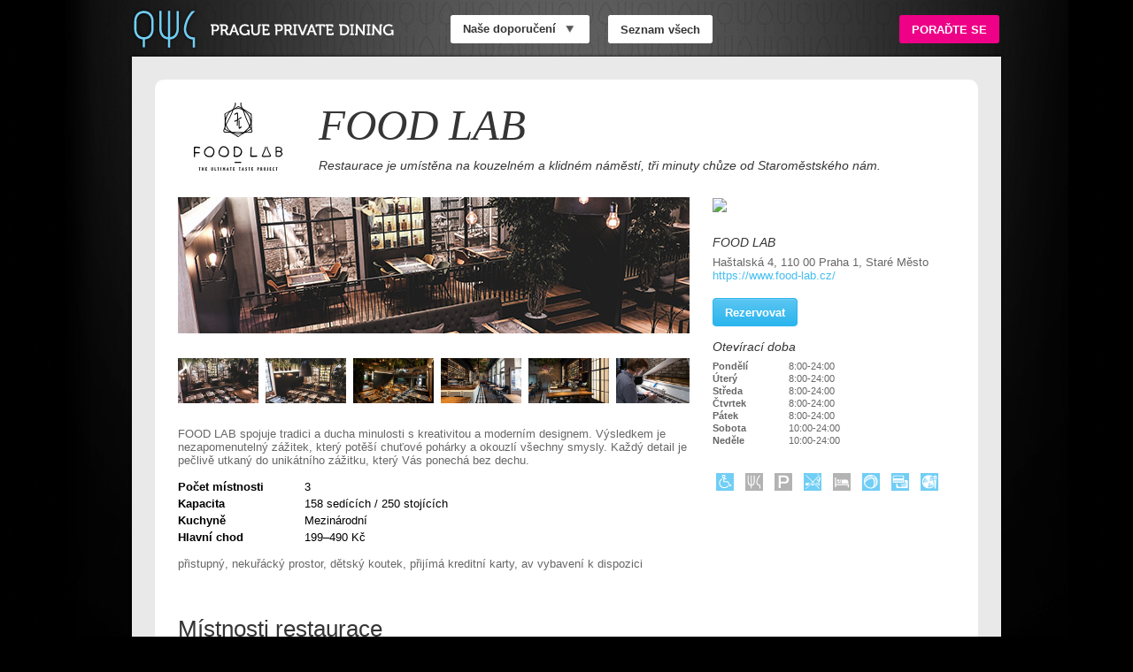

--- FILE ---
content_type: text/html; charset=utf-8
request_url: http://www.praguedining.cz/restaurants/food-lab
body_size: 4300
content:
<!DOCTYPE html>
<html>
<head>
<meta charset='utf-8'>
<title>
Prague Dining | FOOD LAB

</title>
<meta content='FOOD LAB – Restaurace je umístěna na kouzelném a klidném náměstí, tři minuty chůze od Staroměstského nám.' name='description'>
<meta content='Food Lab, nejlepší Pražské restaurace, nejlepší restaurace v centru Prahy, restaurace s krásným interiérem, restaurace u Staroměstského náměstí, restaurace na firemní akce, firemní večírek, party, oslava narozenin' name='keywords'>
<link href="/assets/workspace.css?1339027339" media="screen" rel="stylesheet" type="text/css" />
<link href="/assets/print.css?1339022250" media="print" rel="stylesheet" type="text/css" />
<!--[if IE]>
<link href="/assets/ie.css?1339022250" media="screen" rel="stylesheet" type="text/css" />
<![endif]-->
<!--[if lt IE 9]>
<link href="/assets/ie_8.css?1339022250" media="screen" rel="stylesheet" type="text/css" />
<![endif]-->

<!--[if lt IE 9]>
<script async="async" src="http://ie7-js.googlecode.com/svn/version/2.1(beta4)/IE9.js" type="text/javascript"></script>
<![endif]-->
<script src="https://ajax.googleapis.com/ajax/libs/jquery/1.7.2/jquery.min.js" type="text/javascript"></script>
<script src="/assets/defaults.js?1337821077" type="text/javascript"></script>
<script src="/assets/libs.js?1337821077" type="text/javascript"></script>

<script src="/assets/app.js?1337821077" type="text/javascript"></script>
<meta name="csrf-param" content="authenticity_token"/>
<meta name="csrf-token" content="m4HqwrrRpxsqcxxWBHy1nQp0NwIedhI7AmZLEP&#47;pSW8="/>
<script>
  //<![CDATA[
    var _gaq = _gaq || [];
     _gaq.push(['_setAccount', 'UA-20792610-3']);
     _gaq.push(['_setDomainName', 'none']);
     _gaq.push(['_setAllowLinker', true]);
     _gaq.push(['_trackPageview']);
    
     window.___gcfg = {lang: 'cs'};
    
     (function() {
       var ga = document.createElement('script'); ga.type = 'text/javascript'; ga.async = true;
       ga.src = ('https:' == document.location.protocol ? 'https://ssl' : 'http://www') + '.google-analytics.com/ga.js';
       var s = document.getElementsByTagName('script')[0]; s.parentNode.insertBefore(ga, s);
    
       var po = document.createElement('script'); po.type = 'text/javascript'; po.async = true;
       po.src = 'https://apis.google.com/js/plusone.js';
       var s = document.getElementsByTagName('script')[0]; s.parentNode.insertBefore(po, s);
     })();
  //]]>
</script>


</head>
<body id='PPD'>
<div class='page'>
<header>
<a href='/' title='Prague Dining | Restaurace pro skupiny, společnosti a zábavu'>
<!-- / this extra div wrapper is only here because of a Firefox 3.x bug wich mozilla devs flat out refuse to fix -->
<!-- / (see https://bugzilla.mozilla.org/show_bug.cgi?id=514122) -->
<div>
<hgroup class='cs'>
<h1>PPD</h1>
<h2>Your venue search made easy</h2>
</hgroup>
</div>
</a>
<nav class='main-nav'>
<a class='guides' href=''>
<span>Naše doporučení</span>
</a>
<a class='browse' href='/browse'>Seznam všech</a>
</nav>
<div class='guides'>
<nav class='cuisine'>
<h2>Kuchyně</h2>
<ul>
<li><a href="/ethnic-specialty">Etnická a speciální</a></li>
<li><a href="/fine-dining">Fine dining &amp; gourmet</a></li>
<li><a href="/french-cuisine">Francouzská kuchyně</a></li>
<li><a href="/italian-fish-seafood">Italská, ryby a dary moře</a></li>
<li><a href="/international-cuisine">Mezinárodní kuchyně</a></li>
<li><a href="/sushi-asian-cuisine">Sushi a asijská kuchyně</a></li>
<li><a href="/czech-restaurants">Česká kuchyně</a></li>
</ul>
</nav>
<nav class='occasion'>
<h2>Příležitost</h2>
<ul>
<li><a href="/brunch-in-prague">Brunch v Praze</a></li>
<li><a href="/children-friendly-restaurants">Kam s dětmi</a></li>
<li><a href="/great-view">Krásný výhled</a></li>
<li><a href="/private-dining-rooms">Privátní salónky</a></li>
<li><a href="/restaurants-prague-1">Restaurace v centru Prahy</a></li>
<li><a href="/romantic-restaurants">Romantické restaurace</a></li>
<li><a href="/large-groups">Velké skupiny a firemní akce</a></li>
<li><a href="/outside-seating">Venkovní sezení</a></li>
<li><a href="/dinner-and-drinks">Večeře a zábava</a></li>
<li><a href="/unique-atmosphere">Výjimečná atmosféra</a></li>
</ul>
</nav>
</div>
<nav class='top-menu'>
<a class='button alt help' data-modalbox-iframe-height='505' data-modalbox-iframe-width='650' data-modalbox='iframe' href='/advice_requests/new'>
Poraďte se
</a>
</nav>
</header>
<section class='color-inverse page-content venue-page'>
<script>
  //<![CDATA[
    $(function() {
      // track page visit and events
      _gaq.push(['_trackEvent', 'Restaurants', 'Visit', "FOOD LAB"]);
      $('.venue-homepage-link').bind('click', function(e) {
        _gaq.push(['_trackEvent', 'Restaurants', 'Official Homepage Link Click', "FOOD LAB"]);
      });
    });
  //]]>
</script>

<article class='venue-page'>
<section class='venue-info'>
<h1>FOOD LAB</h1>
<h2 class='elevator-pitch'>Restaurace je umístěna na kouzelném a klidném náměstí, tři minuty chůze od Staroměstského nám.</h2>
<img class='logo' height='77' src='/files/user/103/Food-Lab-logo-prague.jpg' width='137'>
<div class='gallery'>
<a class='header-image'>
<img class='heder-image' src='/files/user/103/Food-Lab-Prague-slice2.jpg' width='578'>
</a><div class='images-container'><p class='images'><a data-modalbox-gallery='venue-89' data-modalbox='gallery' href='/files/user/103/Food-Lab-Prague-green-room-3l.jpg	'><img height='51' src='/files/user/103/Food-Lab-Prague-green-room-3s.jpg	' width='91'></a><a data-modalbox-gallery='venue-89' data-modalbox='gallery' href='/files/user/103/Food-Lab-Prague-green-room-4l.jpg	'><img height='51' src='/files/user/103/Food-Lab-Prague-green-room-4s.jpg	' width='91'></a><a data-modalbox-gallery='venue-89' data-modalbox='gallery' href='/files/user/103/Food-Lab-Prague-green-room-1l.jpg	'><img height='51' src='/files/user/103/Food-Lab-Prague-green-room-1s.jpg	' width='91'></a><a data-modalbox-gallery='venue-89' data-modalbox='gallery' href='/files/user/103/Food-Lab-Prague-green-room-2l.jpg	'><img height='51' src='/files/user/103/Food-Lab-Prague-green-room-2s.jpg	' width='91'></a><a data-modalbox-gallery='venue-89' data-modalbox='gallery' href='/files/user/103/Food-Lab-Prague-rose-room-1l.jpg	'><img height='51' src='/files/user/103/Food-Lab-Prague-rose-room-1s.jpg	' width='91'></a><a data-modalbox-gallery='venue-89' data-modalbox='gallery' href='/files/user/103/Food-Lab-Prague-rose-room-3l.jpg	'><img height='51' src='/files/user/103/Food-Lab-Prague-rose-room-3s.jpg	' width='91'></a><a data-modalbox-gallery='venue-89' data-modalbox='gallery' href='/files/user/103/Food-Lab-Prague-piano-room-2l.jpg	'><img height='51' src='/files/user/103/Food-Lab-Prague-piano-room-2s.jpg	' width='91'></a><a data-modalbox-gallery='venue-89' data-modalbox='gallery' href='/files/user/103/Food-Lab-Prague-piano-room-1l.jpg	'><img height='51' src='/files/user/103/Food-Lab-Prague-piano-room-1s.jpg	' width='91'></a><a data-modalbox-gallery='venue-89' data-modalbox='gallery' href='/files/user/103/Food-Lab-Prague-piano-room-3l.jpg	'><img height='51' src='/files/user/103/Food-Lab-Prague-piano-room-3s.jpg	' width='91'></a><a data-modalbox-gallery='venue-89' data-modalbox='gallery' href='/files/user/103/Food-Lab-Prague-kids-room-1l.jpg	'><img height='51' src='/files/user/103/Food-Lab-Prague-kids-room-1s.jpg	' width='91'></a><a data-modalbox-gallery='venue-89' data-modalbox='gallery' href='/files/user/103/Food-Lab-Prague-kids-room-2l.jpg	'><img height='51' src='/files/user/103/Food-Lab-Prague-kids-room-2s.jpg	' width='91'></a></p></div></div>
<div class='description'>
<p>
	FOOD LAB spojuje tradici a ducha minulosti s kreativitou a modern&iacute;m designem. V&yacute;sledkem je nezapomenuteln&yacute; z&aacute;žitek, kter&yacute; potě&scaron;&iacute; chuťov&eacute; poh&aacute;rky a okouzl&iacute; v&scaron;echny smysly. Každ&yacute; detail je pečlivě utkan&yacute; do unik&aacute;tn&iacute;ho z&aacute;žitku, kter&yacute; V&aacute;s ponech&aacute; bez dechu.</p>

<dl>
<dt>Počet místnosti</dt>
<dd>3</dd>
<dt>Kapacita</dt>
<dd>158 sedících / 250 stojících</dd>
<dt>Kuchyně</dt>
<dd>Mezinárodní</dd>
<dt>Hlavní chod</dt>
<dd>199–490 Kč</dd>
</dl>
</div>
<p class='services'>přistupný, nekuřácký prostor, dětský koutek, přijímá kreditní karty, av vybavení k dispozici</p>
</section>
<section class='venue-rooms'>
<h1>Místnosti restaurace</h1>
<article class='venue-room'>
<a name='room:room-262'></a><div class='gallery'><a class='preview' data-modalbox-gallery='room-262' data-modalbox='gallery' href='/files/user/103/Food-Lab-Prague-piano-room-2l.jpg'>
<img class='preview' height='154' src='/files/user/103/Food-Lab-Prague-piano-room-2s.jpg	' width='274'>
</a><div class='images-container'><p class='images'><a data-modalbox-gallery='room-262' data-modalbox='gallery' href='/files/user/103/Food-Lab-Prague-piano-room-2l.jpg'><img height='51' src='/files/user/103/Food-Lab-Prague-piano-room-2s.jpg	' width='91'></a>
<a data-modalbox-gallery='room-262' data-modalbox='gallery' href='/files/user/103/Food-Lab-Prague-piano-room-1l.jpg	'><img height='51' src='/files/user/103/Food-Lab-Prague-piano-room-1s.jpg	' width='91'></a>
<a data-modalbox-gallery='room-262' data-modalbox='gallery' href='/files/user/103/Food-Lab-Prague-piano-room-3l.jpg	'><img height='51' src='/files/user/103/Food-Lab-Prague-piano-room-3s.jpg	' width='91'></a></p></div></div><h1>Piano Lounge</h1>
<div class='description'>
<p>
	&Uacute;tuln&yacute; prostor s možnost&iacute; živ&eacute; hudby, vynikaj&iacute;c&iacute; selekc&iacute; v&iacute;na, pr&eacute;miov&eacute;ho alkoholu a skvěl&yacute;ch koktejlů.</p>

<dl>
<dt>Míst pro sedící</dt>
<dd>40</dd>
<dt>Míst pro stojící</dt>
<dd>60</dd>
</dl>
</div>
<p class='buttons'>
<a data-modalbox-iframe-height='504' data-modalbox-iframe-width='982' data-modalbox='iframe' href='/reservations/new?venue_room_id=262'>
Rezervovat
</a>
</p>
</article>
<article class='venue-room'>
<a name='room:room-261'></a><div class='gallery'><a class='preview' data-modalbox-gallery='room-261' data-modalbox='gallery' href='/files/user/103/Food-Lab-Prague-rose-room-2l.jpg	'>
<img class='preview' height='154' src='/files/user/103/Food-Lab-Prague-rose-room-2s.jpg	' width='274'>
</a><div class='images-container'><p class='images'><a data-modalbox-gallery='room-261' data-modalbox='gallery' href='/files/user/103/Food-Lab-Prague-rose-room-2l.jpg	'><img height='51' src='/files/user/103/Food-Lab-Prague-rose-room-2s.jpg	' width='91'></a>
<a data-modalbox-gallery='room-261' data-modalbox='gallery' href='/files/user/103/Food-Lab-Prague-rose-room-1l.jpg	'><img height='51' src='/files/user/103/Food-Lab-Prague-rose-room-1s.jpg	' width='91'></a>
<a data-modalbox-gallery='room-261' data-modalbox='gallery' href='/files/user/103/Food-Lab-Prague-rose-room-3l.jpg	'><img height='51' src='/files/user/103/Food-Lab-Prague-rose-room-3s.jpg	' width='91'></a></p></div></div><h1>Rose Room</h1>
<div class='description'>
<p>
	Kr&aacute;sn&aacute; m&iacute;stnost s pianem, barem a jedinečn&yacute;m v&yacute;hledem na historick&eacute; Koz&iacute; n&aacute;měst&iacute;. Letn&iacute; zahr&aacute;dka s dal&scaron;&iacute;mi 30 m&iacute;sty k sezen&iacute;.</p>

<dl>
<dt>Míst pro sedící</dt>
<dd>46</dd>
<dt>Míst pro stojící</dt>
<dd>70</dd>
</dl>
</div>
<p class='buttons'>
<a data-modalbox-iframe-height='504' data-modalbox-iframe-width='982' data-modalbox='iframe' href='/reservations/new?venue_room_id=261'>
Rezervovat
</a>
</p>
</article>
<article class='venue-room'>
<a name='room:room-260'></a><div class='gallery'><a class='preview' data-modalbox-gallery='room-260' data-modalbox='gallery' href='/files/user/103/Food-Lab-Prague-green-room-3l.jpg	'>
<img class='preview' height='154' src='/files/user/103/Food-Lab-Prague-green-room-3s.jpg	' width='274'>
</a><div class='images-container'><p class='images'><a data-modalbox-gallery='room-260' data-modalbox='gallery' href='/files/user/103/Food-Lab-Prague-green-room-3l.jpg	'><img height='51' src='/files/user/103/Food-Lab-Prague-green-room-3s.jpg	' width='91'></a>
<a data-modalbox-gallery='room-260' data-modalbox='gallery' href='/files/user/103/Food-Lab-Prague-green-room-4l.jpg	'><img height='51' src='/files/user/103/Food-Lab-Prague-green-room-4s.jpg	' width='91'></a>
<a data-modalbox-gallery='room-260' data-modalbox='gallery' href='/files/user/103/Food-Lab-Prague-green-room-1l.jpg	'><img height='51' src='/files/user/103/Food-Lab-Prague-green-room-1s.jpg	' width='91'></a></p></div></div><h1>Green Room</h1>
<div class='description'>
<p>
	Elegantn&iacute;, modern&iacute; a stylov&aacute; m&iacute;stnost v zadn&iacute; č&aacute;sti restaurace.</p>

<dl>
<dt>Míst pro sedící</dt>
<dd>72</dd>
<dt>Míst pro stojící</dt>
<dd>110</dd>
</dl>
</div>
<p class='buttons'>
<a data-modalbox-iframe-height='504' data-modalbox-iframe-width='982' data-modalbox='iframe' href='/reservations/new?venue_room_id=260'>
Rezervovat
</a>
</p>
</article>
</section>
<aside class='venue-details'>
<article class='map'>
<a class='map' href='http://maps.google.com/maps?q=Haštalská+4,Praha+1,+Staré+Město+' target='_blank'>
<img src='http://maps.google.com/maps/api/staticmap?center=Haštalská+4,Praha+1,+Staré+Město+&amp;zoom=15&amp;size=274x154&amp;maptype=roadmap&amp;markers=color:red|Haštalská+4,Praha+1,+Staré+Město+&amp;sensor=false'>
</a>
</article>
<article class='address'>
<h1>FOOD LAB</h1>
<p>
Haštalská 4, 110 00 Praha 1, Staré Město 
<br>
<a href="https://www.food-lab.cz/" class="venue-homepage-link" target="_blank">https://www.food-lab.cz/</a>
</p>
<p class='buttons'>
<a data-modalbox-iframe-height='504' data-modalbox-iframe-width='982' data-modalbox='iframe' href='/reservations/new?venue_ids=89'>
Rezervovat
</a>
</p>
</article>
<article class='schedule'>
<h1>Otevírací doba</h1>
<dl>
<dt>Pondělí</dt>
<dd>8:00-24:00</dd>
<dt>Úterý</dt>
<dd>8:00-24:00</dd>
<dt>Středa</dt>
<dd>8:00-24:00</dd>
<dt>Čtvrtek</dt>
<dd>8:00-24:00</dd>
<dt>Pátek</dt>
<dd>8:00-24:00</dd>
<dt>Sobota</dt>
<dd>10:00-24:00</dd>
<dt>Neděle</dt>
<dd>10:00-24:00</dd>
</dl>
</article>
<article class='services'>
<p class='features-icons'>
<img src="/images/feat_icons/accessible.png" alt="Přistupný" title="Přistupný" width="20" height="20" />
<img src="/images/feat_icons/catering_f.png" alt="Catering mimo místo" title="Catering mimo místo" width="20" height="20" />
<img src="/images/feat_icons/parking_f.png" alt="Parkoviště" title="Parkoviště" width="20" height="20" />
<img src="/images/feat_icons/nosmoking.png" alt="Nekuřácký prostor" title="Nekuřácký prostor" width="20" height="20" />
<img src="/images/feat_icons/hotelrooms_f.png" alt="Hotelové pokoje" title="Hotelové pokoje" width="20" height="20" />
<img src="/images/feat_icons/children.png" alt="Dětský koutek" title="Dětský koutek" width="20" height="20" />
<img src="/images/feat_icons/creditcards.png" alt="Přijímá kreditní karty" title="Přijímá kreditní karty" width="20" height="20" />
<img src="/images/feat_icons/av.png" alt="AV vybavení k dispozici" title="AV vybavení k dispozici" width="20" height="20" />
</p>
</article>
</aside>
</article>

</section>
<footer>
<img alt='Prague Private Dining' src='/images/smallLogoBadge.png'>
<nav>
<a class='button gplus' href='https://plus.google.com/109065553145896677226/' target='_blank'>&nbsp;</a>
<a class='button alt twitter' href='http://twitter.com/praguedining' target='_blank'>&nbsp;</a>
<a class='button facebook' href='https://www.facebook.com/PraguePrivateDining' target='_blank'>&nbsp;</a>
<a class='button alt language-button' href='/languages' title='Vybrat jazyk'>English</a>
<div class='language-menu floating-menu'>
<ul class='language-list'>
<li class='language-US'>
<a href="http://www.praguedining.cz/languages/en?target_url=http%3A%2F%2Fwww.praguedining.cz%2Frestaurants%2Ffood-lab">English (Anglicky)</a>
</li>
<li class='language-CZ'>
<a href="http://www.praguedining.cz/languages/cs-CZ?target_url=http%3A%2F%2Fwww.praguedining.cz%2Frestaurants%2Ffood-lab">Česky (Czech)</a>
</li>
</ul>

</div>
</nav>
<div class='partners'>
<a href='http://www.amcham.cz/' target='_blank'>
<img alt='American Chamber of Commerce in Czech Republic Member' src='/images/amcham.png'>
</a>
<a class='pis' href='http://www.praguewelcome.cz/' target='_blank'>
<img alt='' src='/images/welcome.png'>
</a>
</div>
</footer>
</div>
</body>
</html>


--- FILE ---
content_type: text/css
request_url: http://www.praguedining.cz/assets/workspace.css?1339027339
body_size: 12885
content:
.page-content {
  position: relative; }
  .page-content .content-box {
    position: absolute;
    bottom: 31.5px; }
    .page-content .content-box.first {
      margin-left: 31.5px; }
    .page-content .content-box.second {
      margin-left: 345.5px; }
    .page-content .content-box.third {
      margin-left: 659.5px; }

.content-box {
  display: block;
  width: 293px; }
  .content-box .picture {
    overflow: hidden;
    width: 274px; }
    .content-box .picture.small {
      height: 62px; }
    .content-box .picture.mid-size {
      height: 155px; }
  .content-box.double-wide {
    width: 586px; }

.content-box .header-button {
  display: block;
  padding: 0 !important;
  width: 293px;
  height: 30px;
  background: url(/bg_gradient.png) bottom left repeat-x;
  font-size: 15px; }
  .content-box .header-button > a {
    display: block;
    width: 273px;
    height: 18px;
    padding: 6px 10px;
    text-decoration: none; }
    .content-box .header-button > a.back {
      width: 262px;
      padding-left: 21px;
      background: url(/images/left.png?1335542823) 6px center no-repeat; }
      .content-box .header-button > a.back:hover {
        background: #72cef4 url(/images/left_w.png?1335542823) 6px center no-repeat; }
    .content-box .header-button > a.forward {
      width: 262px;
      padding-right: 21px;
      text-align: right;
      background: url(/images/right.png?1335542823) 96% center no-repeat; }
      .content-box .header-button > a.forward:hover {
        background: #ee0087 url(/images/right_w.png?1335542823) 96% center no-repeat; }
  .content-box .header-button.quote a {
    color: white !important;
    background: #ee0087 url(/images/right_w.png?1335542823) 96% center no-repeat; }
  .content-box .header-button h2 {
    display: block;
    width: 281px;
    height: 18px;
    padding: 6px;
    font-weight: normal;
    font-family: "Arial", sans-serif;
    font-style: normal; }

body#PPD .page > section.page-content .content-box .header-button a {
  color: black; }
  body#PPD .page > section.page-content .content-box .header-button a:hover {
    text-decoration: none;
    color: white; }

section.page-panes .content-box.double-wide.styled {
  display: none; }
  section.page-panes .content-box.double-wide.styled h1 {
    font-family: "Times New Roman", Georgia, serif;
    font-size: 17px; }
  section.page-panes .content-box.double-wide.styled h2, section.page-panes .content-box.double-wide.styled section.leading * {
    font-family: "Times New Roman", Georgia, serif;
    margin: 0;
    font-style: italic;
    color: #4d4d4d;
    font-size: 15px; }
  section.page-panes .content-box.double-wide.styled section img, section.page-panes .content-box.double-wide.styled section.leading img {
    float: right;
    clear: right;
    margin: 0 0 10px 10px !important; }
  section.page-panes .content-box.double-wide.styled p {
    padding-top: 0.7em;
    font-size: 11px;
    line-height: 1.3em; }
    section.page-panes .content-box.double-wide.styled p.error {
      color: red; }
  section.page-panes .content-box.double-wide.styled .column {
    position: absolute;
    bottom: 15px;
    width: 158px;
    background-color: #f7f7f7;
    padding: 10px;
    height: 260px; }
    section.page-panes .content-box.double-wide.styled .column.first {
      margin-left: 5px; }
      section.page-panes .content-box.double-wide.styled .column.first img {
        margin-left: -8px; }
    section.page-panes .content-box.double-wide.styled .column.second {
      margin-left: 203px; }
    section.page-panes .content-box.double-wide.styled .column.third {
      margin-left: 401px; }
    section.page-panes .content-box.double-wide.styled .column h1 {
      margin: 0 0 0.3em 0;
      font-style: italic;
      color: #4d4d4d;
      font-size: 15px; }
    section.page-panes .content-box.double-wide.styled .column h2 {
      margin: 0.2em 0;
      color: black;
      font-family: "Arial", sans-serif;
      font-style: normal;
      font-size: 11px;
      font-weight: bold; }
    section.page-panes .content-box.double-wide.styled .column p {
      padding: 0;
      font-family: "Arial", sans-serif;
      font-size: 11px; }
    section.page-panes .content-box.double-wide.styled .column img {
      margin: 1em 0 1.5em 0; }

section.advice_request {
  background-color: rgba(255, 255, 255, 0.9);
  font-family: "Arial", sans-serif; }
  section.advice_request h1 {
    font-family: "Arial", sans-serif;
    font-size: 18px;
    font-style: normal;
    color: white;
    padding: 0.5em 1em;
    margin: 0 0 1em 0;
    background: #ff229f;
    filter: "progid:DXImageTransform.Microsoft.Gradient(GradientType=0, startColorstr='ie_rgba(#ff229f)', endColorstr='ie_rgba(#bb006a)')";
    -ms-filter: "progid:DXImageTransform.Microsoft.Gradient(GradientType=0, startColorstr='ie_rgba(#ff229f)', endColorstr='ie_rgba(#bb006a)')";
    zoom: 1;
    background: -webkit-gradient(linear, left top, left bottom, from(#ff229f), to(#bb006a));
    background: -moz-linear-gradient(top, #ff229f, #bb006a);
    background: linear-gradient(top, #ff229f, #bb006a);
    border: 1px solid white;
    border-width: 0 0 1px 0; }
  section.advice_request h2 {
    font-size: 36px;
    padding: 0.2em 1em 0 1em; }
  section.advice_request h3 {
    font-size: 23.4px;
    padding: 1.3em 0 1em 0; }
  section.advice_request p {
    padding: 0.5em 2em; }
  section.advice_request div.form {
    padding: 0 2em 0 2em;
    height: 410px;
    background-color: white;
    overflow: hidden; }
    section.advice_request div.form fieldset div {
      margin: 0;
      padding: 0;
      display: inline; }
    section.advice_request div.form fieldset legend {
      padding: 0.6em 0 0.3em 0;
      font-size: 13px; }
      section.advice_request div.form fieldset legend.required {
        font-weight: bold; }
        section.advice_request div.form fieldset legend.required:after {
          content: " *"; }
      section.advice_request div.form fieldset legend.error {
        color: red; }
    section.advice_request div.form fieldset input[type=text] {
      font-size: 14px;
      display: block;
      margin: 4px 0;
      padding: 5px 5px;
      width: 550px;
      border: 1px solid #d0d0d0;
      -webkit-border-radius: 4px;
      -moz-border-radius: 4px;
      border-radius: 4px;
      behavior: url(/PIE.htc?1294461203); }
      section.advice_request div.form fieldset input[type=text].half {
        display: inline;
        width: 278px; }
    section.advice_request div.form fieldset textarea {
      border: 1px solid #d0d0d0;
      -webkit-border-radius: 4px;
      -moz-border-radius: 4px;
      border-radius: 4px;
      behavior: url(/PIE.htc?1294461203);
      width: 570px;
      height: 240px;
      padding: 3px 5px; }
    section.advice_request div.form fieldset .field_with_errors input, section.advice_request div.form fieldset .field_with_errors textarea {
      -webkit-box-shadow: 0 0 4px red;
      -moz-box-shadow: 0 0 4px red;
      box-shadow: 0 0 4px red;
      behavior: url(/PIE.htc?1294461203); }
    section.advice_request div.form fieldset.buttons {
      padding: 1em 0 0 0; }
      section.advice_request div.form fieldset.buttons button {
        font-family: "Arial", sans-serif;
        font-size: 13px;
        font-style: normal;
        font-weight: bold;
        -webkit-border-radius: 3.25px;
        -moz-border-radius: 3.25px;
        border-radius: 3.25px;
        behavior: url(/PIE.htc?1294461203);
        background: #ff0894;
        filter: "progid:DXImageTransform.Microsoft.Gradient(GradientType=0, startColorstr='ie_rgba(#ff0894)', endColorstr='ie_rgba(#d40079)')";
        -ms-filter: "progid:DXImageTransform.Microsoft.Gradient(GradientType=0, startColorstr='ie_rgba(#ff0894)', endColorstr='ie_rgba(#d40079)')";
        zoom: 1;
        background: -webkit-gradient(linear, left top, left bottom, from(#ff0894), to(#d40079));
        background: -moz-linear-gradient(top, #ff0894, #d40079);
        background: linear-gradient(top, #ff0894, #d40079);
        -webkit-box-shadow: inset 0 1px 0 rgba(255, 85, 181, 0.3), 0 1px 0 rgba(255, 85, 181, 0.3);
        -moz-box-shadow: inset 0 1px 0 rgba(255, 85, 181, 0.3), 0 1px 0 rgba(255, 85, 181, 0.3);
        box-shadow: inset 0 1px 0 rgba(255, 85, 181, 0.3), 0 1px 0 rgba(255, 85, 181, 0.3);
        behavior: url(/PIE.htc?1294461203);
        color: white;
        text-decoration: none;
        padding-top: 7.5px;
        padding-bottom: 7.5px;
        padding-right: 1em;
        padding-left: 1em;
        border: 1px solid #d40079;
        cursor: pointer;
        -webkit-border-radius: 4.333px;
        -moz-border-radius: 4.333px;
        border-radius: 4.333px;
        behavior: url(/PIE.htc?1294461203); }
        section.advice_request div.form fieldset.buttons button:hover {
          background: #ff3caa;
          filter: "progid:DXImageTransform.Microsoft.Gradient(GradientType=0, startColorstr='ie_rgba(#ff3caa)', endColorstr='ie_rgba(#ff0894)')";
          -ms-filter: "progid:DXImageTransform.Microsoft.Gradient(GradientType=0, startColorstr='ie_rgba(#ff3caa)', endColorstr='ie_rgba(#ff0894)')";
          zoom: 1;
          background: -webkit-gradient(linear, left top, left bottom, from(#ff3caa), to(#ff0894));
          background: -moz-linear-gradient(top, #ff3caa, #ff0894);
          background: linear-gradient(top, #ff3caa, #ff0894);
          -webkit-box-shadow: inset 0 1px 0 rgba(255, 136, 203, 0.3), 0 1px 0 rgba(255, 136, 203, 0.3);
          -moz-box-shadow: inset 0 1px 0 rgba(255, 136, 203, 0.3), 0 1px 0 rgba(255, 136, 203, 0.3);
          box-shadow: inset 0 1px 0 rgba(255, 136, 203, 0.3), 0 1px 0 rgba(255, 136, 203, 0.3);
          behavior: url(/PIE.htc?1294461203);
          border-color: #ff0894;
          color: white; }

.button {
  font-family: "Arial", sans-serif;
  font-size: 13px;
  font-style: normal;
  font-weight: bold;
  -webkit-border-radius: 3.25px;
  -moz-border-radius: 3.25px;
  border-radius: 3.25px;
  behavior: url(/PIE.htc?1294461203);
  background: #353535;
  filter: "progid:DXImageTransform.Microsoft.Gradient(GradientType=0, startColorstr='ie_rgba(#353535)', endColorstr='ie_rgba(#353535)')";
  -ms-filter: "progid:DXImageTransform.Microsoft.Gradient(GradientType=0, startColorstr='ie_rgba(#353535)', endColorstr='ie_rgba(#353535)')";
  zoom: 1;
  background: -webkit-gradient(linear, left top, left bottom, from(#353535), to(#353535));
  background: -moz-linear-gradient(top, #353535, #353535);
  background: linear-gradient(top, #353535, #353535);
  -webkit-box-shadow: inset 0 1px 0 rgba(117, 117, 117, 0.3), 0 1px 0 rgba(117, 117, 117, 0.3);
  -moz-box-shadow: inset 0 1px 0 rgba(117, 117, 117, 0.3), 0 1px 0 rgba(117, 117, 117, 0.3);
  box-shadow: inset 0 1px 0 rgba(117, 117, 117, 0.3), 0 1px 0 rgba(117, 117, 117, 0.3);
  behavior: url(/PIE.htc?1294461203);
  color: #c2c2c2;
  text-decoration: none;
  padding-top: 7.5px;
  padding-bottom: 7.5px;
  padding-right: 1em;
  padding-left: 1em;
  border: 1px solid #353535;
  cursor: pointer;
  -webkit-box-shadow: none;
  -moz-nox-shadow: none;
  box-shadow: none;
  behavior: url(/PIE.htc?1294461203); }
  .button:hover {
    background: #43bef0;
    filter: "progid:DXImageTransform.Microsoft.Gradient(GradientType=0, startColorstr='ie_rgba(#43bef0)', endColorstr='ie_rgba(#43bef0)')";
    -ms-filter: "progid:DXImageTransform.Microsoft.Gradient(GradientType=0, startColorstr='ie_rgba(#43bef0)', endColorstr='ie_rgba(#43bef0)')";
    zoom: 1;
    background: -webkit-gradient(linear, left top, left bottom, from(#43bef0), to(#43bef0));
    background: -moz-linear-gradient(top, #43bef0, #43bef0);
    background: linear-gradient(top, #43bef0, #43bef0);
    -webkit-box-shadow: inset 0 1px 0 rgba(185, 231, 250, 0.3), 0 1px 0 rgba(185, 231, 250, 0.3);
    -moz-box-shadow: inset 0 1px 0 rgba(185, 231, 250, 0.3), 0 1px 0 rgba(185, 231, 250, 0.3);
    box-shadow: inset 0 1px 0 rgba(185, 231, 250, 0.3), 0 1px 0 rgba(185, 231, 250, 0.3);
    behavior: url(/PIE.htc?1294461203);
    border-color: #43bef0;
    color: white; }
  .button:hover {
    -webkit-box-shadow: none;
    -moz-nox-shadow: none;
    box-shadow: none;
    behavior: url(/PIE.htc?1294461203); }

.button.alt {
  font-family: "Arial", sans-serif;
  font-size: 13px;
  font-style: normal;
  font-weight: bold;
  -webkit-border-radius: 3.25px;
  -moz-border-radius: 3.25px;
  border-radius: 3.25px;
  behavior: url(/PIE.htc?1294461203);
  background: #7e7e7e;
  filter: "progid:DXImageTransform.Microsoft.Gradient(GradientType=0, startColorstr='ie_rgba(#7e7e7e)', endColorstr='ie_rgba(#7e7e7e)')";
  -ms-filter: "progid:DXImageTransform.Microsoft.Gradient(GradientType=0, startColorstr='ie_rgba(#7e7e7e)', endColorstr='ie_rgba(#7e7e7e)')";
  zoom: 1;
  background: -webkit-gradient(linear, left top, left bottom, from(#7e7e7e), to(#7e7e7e));
  background: -moz-linear-gradient(top, #7e7e7e, #7e7e7e);
  background: linear-gradient(top, #7e7e7e, #7e7e7e);
  -webkit-box-shadow: inset 0 1px 0 rgba(190, 190, 190, 0.3), 0 1px 0 rgba(190, 190, 190, 0.3);
  -moz-box-shadow: inset 0 1px 0 rgba(190, 190, 190, 0.3), 0 1px 0 rgba(190, 190, 190, 0.3);
  box-shadow: inset 0 1px 0 rgba(190, 190, 190, 0.3), 0 1px 0 rgba(190, 190, 190, 0.3);
  behavior: url(/PIE.htc?1294461203);
  color: #c2c2c2;
  text-decoration: none;
  padding-top: 7.5px;
  padding-bottom: 7.5px;
  padding-right: 1em;
  padding-left: 1em;
  border: 1px solid #7e7e7e;
  cursor: pointer;
  -webkit-box-shadow: none;
  -moz-nox-shadow: none;
  box-shadow: none;
  behavior: url(/PIE.htc?1294461203); }
  .button.alt:hover {
    background: #43bef0;
    filter: "progid:DXImageTransform.Microsoft.Gradient(GradientType=0, startColorstr='ie_rgba(#43bef0)', endColorstr='ie_rgba(#43bef0)')";
    -ms-filter: "progid:DXImageTransform.Microsoft.Gradient(GradientType=0, startColorstr='ie_rgba(#43bef0)', endColorstr='ie_rgba(#43bef0)')";
    zoom: 1;
    background: -webkit-gradient(linear, left top, left bottom, from(#43bef0), to(#43bef0));
    background: -moz-linear-gradient(top, #43bef0, #43bef0);
    background: linear-gradient(top, #43bef0, #43bef0);
    -webkit-box-shadow: inset 0 1px 0 rgba(185, 231, 250, 0.3), 0 1px 0 rgba(185, 231, 250, 0.3);
    -moz-box-shadow: inset 0 1px 0 rgba(185, 231, 250, 0.3), 0 1px 0 rgba(185, 231, 250, 0.3);
    box-shadow: inset 0 1px 0 rgba(185, 231, 250, 0.3), 0 1px 0 rgba(185, 231, 250, 0.3);
    behavior: url(/PIE.htc?1294461203);
    border-color: #43bef0;
    color: white; }
  .button.alt:hover {
    -webkit-box-shadow: none;
    -moz-nox-shadow: none;
    box-shadow: none;
    behavior: url(/PIE.htc?1294461203); }

.button.highlighted {
  font-family: "Arial", sans-serif;
  font-size: 13px;
  font-style: normal;
  font-weight: bold;
  -webkit-border-radius: 3.25px;
  -moz-border-radius: 3.25px;
  border-radius: 3.25px;
  behavior: url(/PIE.htc?1294461203);
  background: #5ac6f2;
  filter: "progid:DXImageTransform.Microsoft.Gradient(GradientType=0, startColorstr='ie_rgba(#5ac6f2)', endColorstr='ie_rgba(#2bb5ee)')";
  -ms-filter: "progid:DXImageTransform.Microsoft.Gradient(GradientType=0, startColorstr='ie_rgba(#5ac6f2)', endColorstr='ie_rgba(#2bb5ee)')";
  zoom: 1;
  background: -webkit-gradient(linear, left top, left bottom, from(#5ac6f2), to(#2bb5ee));
  background: -moz-linear-gradient(top, #5ac6f2, #2bb5ee);
  background: linear-gradient(top, #5ac6f2, #2bb5ee);
  -webkit-box-shadow: inset 0 1px 0 rgba(161, 222, 248, 0.3), 0 1px 0 rgba(161, 222, 248, 0.3);
  -moz-box-shadow: inset 0 1px 0 rgba(161, 222, 248, 0.3), 0 1px 0 rgba(161, 222, 248, 0.3);
  box-shadow: inset 0 1px 0 rgba(161, 222, 248, 0.3), 0 1px 0 rgba(161, 222, 248, 0.3);
  behavior: url(/PIE.htc?1294461203);
  color: white;
  text-decoration: none;
  padding-top: 7.5px;
  padding-bottom: 7.5px;
  padding-right: 1em;
  padding-left: 1em;
  border: 1px solid #2bb5ee;
  cursor: pointer;
  -webkit-border-radius: 4.333px;
  -moz-border-radius: 4.333px;
  border-radius: 4.333px;
  behavior: url(/PIE.htc?1294461203); }
  .button.highlighted:hover {
    background: #8ad6f6;
    filter: "progid:DXImageTransform.Microsoft.Gradient(GradientType=0, startColorstr='ie_rgba(#8ad6f6)', endColorstr='ie_rgba(#5ac6f2)')";
    -ms-filter: "progid:DXImageTransform.Microsoft.Gradient(GradientType=0, startColorstr='ie_rgba(#8ad6f6)', endColorstr='ie_rgba(#5ac6f2)')";
    zoom: 1;
    background: -webkit-gradient(linear, left top, left bottom, from(#8ad6f6), to(#5ac6f2));
    background: -moz-linear-gradient(top, #8ad6f6, #5ac6f2);
    background: linear-gradient(top, #8ad6f6, #5ac6f2);
    -webkit-box-shadow: inset 0 1px 0 rgba(209, 239, 251, 0.3), 0 1px 0 rgba(209, 239, 251, 0.3);
    -moz-box-shadow: inset 0 1px 0 rgba(209, 239, 251, 0.3), 0 1px 0 rgba(209, 239, 251, 0.3);
    box-shadow: inset 0 1px 0 rgba(209, 239, 251, 0.3), 0 1px 0 rgba(209, 239, 251, 0.3);
    behavior: url(/PIE.htc?1294461203);
    border-color: #5ac6f2;
    color: white; }

.button.small {
  font-size: 11px;
  padding-top: 5.5px;
  padding-bottom: 5.5px; }

.button.compact {
  font-size: 13px;
  padding-top: 3.5px;
  padding-bottom: 3.5px; }

.button.large {
  font-size: 18px; }


/* For the details, see: http://flowplayer.org/tools/dateinput/index.html#skinning */

/* calendar root element */
#calroot {
	/* place on top of other elements. set a higher value if nessessary */
	z-index:10000;
	
	margin-top:-1px;
	width:198px;
	padding:2px;
	background-color:#fff;
	font-size:11px;
	border:1px solid #ccc;
	
	-moz-border-radius:5px;
	-webkit-border-radius:5px;
	
	-moz-box-shadow: 0 0 15px #666;
	-webkit-box-shadow: 0 0 15px #666;	
}

/* head. contains title, prev/next month controls and possible month/year selectors */
#calhead {	
	padding:2px 0;
	height:22px;
} 

#caltitle {
	font-size:14px;
	color:#0150D1;	
	float:left;
	text-align:center;
	width:155px;
	line-height:20px;
	text-shadow:0 1px 0 #ddd;
}

#calnext, #calprev {
	display:block;
	width:20px;
	height:20px;
	background:transparent url(/images/left_b.png?1335542823) no-repeat scroll center center;
	float:left;
	cursor:pointer;
}

#calnext {
	background-image:url(/images/right_b.png?1335542823);
	float:right;
}

#calprev.caldisabled, #calnext.caldisabled {
	visibility:hidden;	
}

/* year/month selector */
#caltitle select {
	font-size:10px;	
}

/* names of the days */
#caldays {
  color: #000;
	height:14px;
	border-bottom:1px solid #ddd;
}

#caldays span {
	display:block;
	float:left;
	width:28px;
	text-align:center;
}

/* container for weeks */
#calweeks {
	background-color:#fff;
	margin-top:4px;
}

/* single week */
.calweek {
	clear:left;
	height:22px;
}

/* single day */
.calweek a {
	display:block;
	float:left;
	width:27px;
	height:20px;
	text-decoration:none;
	font-size:11px;
	margin-left:1px;
	text-align:center;
	line-height:20px;
	-moz-border-radius:3px;
	-webkit-border-radius:3px; 		
} 

/* different states */
.calweek a:hover, .calfocus {
	background-color:#ddd;
}

/* sunday */
a.calsun {
	color:red;		
}

/* offmonth day */
a.caloff {
	color:#ccc;		
}

a.caloff:hover {
	background-color:rgb(245, 245, 250);		
}


/* unselecteble day */
a.caldisabled {
	background-color:#efefef !important;
	color:#ccc	!important;
	cursor:default;
}

/* current day */
#calcurrent {
	background-color:#498CE2;
	color:#fff;
}

/* today */
#caltoday {
	background-color:#333;
	color:#fff;
}
.favorites-overlay {
  position: fixed;
  left: 0;
  bottom: -115px;
  z-index: 2000;
  height: 115px;
  width: 100%;
  color: white;
  background: black url(/images/fav_header.png?1335542823) left top repeat-x; }
  .favorites-overlay a {
    color: white !important; }
  .favorites-overlay header {
    width: 100%;
    margin: 0;
    height: 40px; }
    .favorites-overlay header p.fav-link {
      font-family: "Times New Roman", Georgia, serif;
      font-style: italic;
      width: 952px;
      margin: 0 auto;
      padding: 0.6em;
      padding-left: 20px;
      background: url(/images/fav_white.png?1335542823) left center no-repeat; }
  .favorites-overlay .favorites-body {
    width: 982px;
    margin: 0 auto; }
    .favorites-overlay .favorites-body nav a {
      display: block;
      width: 30px;
      height: 75px; }
      .favorites-overlay .favorites-body nav a.previous {
        border-right: 1px solid #1a1a1a;
        float: left;
        background: url(/images/left_big.png?1335542823) center no-repeat; }
        .favorites-overlay .favorites-body nav a.previous.inactive {
          background: url(/images/left_big_tr.png?1335542823) center no-repeat; }
      .favorites-overlay .favorites-body nav a.next {
        border-left: 1px solid #1a1a1a;
        float: right;
        background: url(/images/right_big.png?1335542823) center no-repeat; }
        .favorites-overlay .favorites-body nav a.next.inactive {
          background: url(/images/right_big_tr.png?1335542823) center no-repeat; }
    .favorites-overlay .favorites-body .favorites {
      width: 922px;
      margin: 0 30px; }

.venue-toggle-favorite-link {
  display: block;
  float: right;
  font-family: "Arial", sans-serif;
  font-size: 11px;
  padding-left: 15px;
  margin-right: 28px;
  background: url(/images/fav_blue.png?1335542823) left center no-repeat; }

.favorites .favorite {
  float: left;
  padding: 0 8px;
  width: 114.714px;
  height: 75px; }
  .favorites .favorite:not(:first-child) {
    border-left: 1px solid #1a1a1a; }
  .favorites .favorite a.remove {
    background: url(/images/fav_x.png?1335542823) center no-repeat;
    float: right;
    display: block;
    width: 6px;
    height: 6px; }
  .favorites .favorite img {
    border: none;
    background-color: white;
    margin: 0 10px;
    width: 88px;
    height: 45px; }
  .favorites .favorite h1 {
    margin: 0 0 0 10px;
    font-family: "Arial", sans-serif;
    font-style: normal;
    font-size: 10px; }

/* global + editor */
h1 {
  font-size: 36px;
  font-family: "Times New Roman", Georgia, serif;
  font-style: italic;
  font-weight: normal; }

h2 {
  font-size: 27px;
  font-family: "Times New Roman", Georgia, serif;
  font-style: italic;
  font-weight: normal; }

h3 {
  font-size: 18px;
  font-family: "Times New Roman", Georgia, serif;
  font-style: italic;
  font-weight: normal; }

/* page content */
.page-content:not(.image-background) h1 {
  font-size: 36px;
  padding: 0.5em 36px;
  font-family: "Times New Roman", Georgia, serif;
  font-style: italic;
  font-weight: normal; }
.page-content:not(.image-background) h2 {
  font-size: 27px;
  padding: 0.5em 36px;
  font-family: "Times New Roman", Georgia, serif;
  font-style: italic;
  font-weight: normal; }
.page-content:not(.image-background) h3 {
  font-size: 18px;
  padding: 0.5em 36px;
  font-family: "Times New Roman", Georgia, serif;
  font-style: italic;
  font-weight: normal; }
.page-content:not(.image-background) p {
  padding: 0 36px 0.5em 36px; }
.page-content:not(.image-background) dl {
  padding: 0 36px; }
  .page-content:not(.image-background) dl dt {
    height: 1.2em;
    font-weight: bold; }
  .page-content:not(.image-background) dl dd {
    margin-bottom: 1em; }

.page-content:not(.image-background) form p {
  padding: 0; }
.page-content:not(.image-background) form dl {
  padding: 0; }

.content-box h1, .content-box h2, .content-box h3 {
  font-style: normal; }

input.text {
  border: 3px solid #e6e6e6;
  font-size: 13px;
  font-weight: normal;
  font-size: normal;
  font-family: "Arial", sans-serif; }
  input.text:focus {
    border-color: #72cef4; }

input.text.large {
  font-size: 18px;
  border-width: 4px;
  -webkit-border-radius: 0.5em;
  -moz-border-radius: 0.5em;
  border-radius: 0.5em;
  behavior: url(/PIE.htc?1294461203);
  padding-left: 0.66em;
  padding-right: 0.66em; }

input::-webkit-input-placeholder, textarea::-webkit-input-placeholder {
  color: #4d4d4d; }

input:-moz-placeholder, textarea::-moz-placeholder {
  color: #4d4d4d; }

form.styled {
  background: #e6e6e6; }
  form.styled .errorExplanation {
    padding: 1em 26px 1em 26px; }
    form.styled .errorExplanation ul {
      padding-left: 2em; }
  form.styled:after:after {
    display: block;
    content: ".";
    opacity: 0;
    clear: both;
    width: 1px;
    height: 1px; }
  form.styled fieldset {
    padding: 1em 26px 1em 26px; }
    form.styled fieldset.inline {
      float: left;
      margin-right: 0.5em; }
    form.styled fieldset input.text {
      border-color: #cccccc; }
    form.styled fieldset ul li, form.styled fieldset ul dt, form.styled fieldset ul dd, form.styled fieldset dl li, form.styled fieldset dl dt, form.styled fieldset dl dd {
      list-style: none !important; }
      form.styled fieldset ul li.inline, form.styled fieldset ul dt.inline, form.styled fieldset ul dd.inline, form.styled fieldset dl li.inline, form.styled fieldset dl dt.inline, form.styled fieldset dl dd.inline {
        display: inline;
        display: inline-block;
        margin-right: 0.5em; }
    form.styled fieldset legend {
      font-family: "Times New Roman", Georgia, serif;
      font-style: italic;
      font-size: 20px;
      padding-top: 10px; }
  form.styled fieldset.buttons {
    clear: both; }

div.fragment-form {
  margin-bottom: 1em; }

form table.list {
  margin: 1em 0;
  background-color: white; }

/* TABS */
.ui-tabs .ui-tabs-hide {
  display: none; }

.tabs {
  list-style: none;
  height: 26px;
  margin-top: 5px; }
  .tabs li {
    float: left;
    height: 21px;
    padding-top: 5px;
    margin-right: 5px; }
  .tabs a {
    font-family: "Arial", sans-serif;
    font-size: 13px;
    font-style: normal;
    -webkit-border-top-right-radius: 13px;
    -webkit-border-top-left-radius: 13px;
    -moz-border-radius-topleft: 13px;
    -moz-border-radius-topright: 13px;
    border-top-right-radius: 13px;
    border-top-left-radius: 13px;
    background: #7e7e7e;
    filter: "progid:DXImageTransform.Microsoft.Gradient(GradientType=0, startColorstr='ie_rgba(#7e7e7e)', endColorstr='ie_rgba(#191919)')";
    -ms-filter: "progid:DXImageTransform.Microsoft.Gradient(GradientType=0, startColorstr='ie_rgba(#7e7e7e)', endColorstr='ie_rgba(#191919)')";
    zoom: 1;
    background: -webkit-gradient(linear, left top, left bottom, from(#7e7e7e), to(#191919));
    background: -moz-linear-gradient(top, #7e7e7e, #191919);
    background: linear-gradient(top, #7e7e7e, #191919);
    color: white;
    text-decoration: none;
    padding-top: 6.5px;
    padding-bottom: 6.5px;
    padding-right: 0.66em;
    padding-left: 0.66em;
    font-weight: normal;
    border: none;
    cursor: pointer; }
    .tabs a:hover {
      background: #262626;
      color: #72cef4; }
    .tabs a:focus {
      border: 3px white solid;
      padding-top: 3.5px;
      padding-bottom: 3.5px; }
  .tabs a.current {
    background: white;
    color: #72cef4 !important; }

.panes {
  clear: both;
  padding: 5px;
  margin-bottom: 5px;
  background-color: white; }
  .panes.window {
    margin-top: 2px; }

.panes input[type="text"], .panes textarea {
  width: 99.2%; }

section.page-content section.search {
  z-index: 10;
  position: absolute;
  width: 100%;
  height: 150px;
  bottom: 260px;
  background-color: rgba(255, 255, 255, 0.3); }
  section.page-content section.search nav {
    display: block;
    padding: 60px 30px; }
    section.page-content section.search nav a {
      font-family: "Arial", sans-serif;
      font-size: 13px;
      font-style: normal;
      font-weight: bold;
      -webkit-border-radius: 3.25px;
      -moz-border-radius: 3.25px;
      border-radius: 3.25px;
      behavior: url(/PIE.htc?1294461203);
      background: #f2f2f2;
      filter: "progid:DXImageTransform.Microsoft.Gradient(GradientType=0, startColorstr='ie_rgba(#f2f2f2)', endColorstr='ie_rgba(#d9d9d9)')";
      -ms-filter: "progid:DXImageTransform.Microsoft.Gradient(GradientType=0, startColorstr='ie_rgba(#f2f2f2)', endColorstr='ie_rgba(#d9d9d9)')";
      zoom: 1;
      background: -webkit-gradient(linear, left top, left bottom, from(#f2f2f2), to(#d9d9d9));
      background: -moz-linear-gradient(top, #f2f2f2, #d9d9d9);
      background: linear-gradient(top, #f2f2f2, #d9d9d9);
      -webkit-box-shadow: inset 0 1px 0 rgba(255, 255, 255, 0.3), 0 1px 0 rgba(255, 255, 255, 0.3);
      -moz-box-shadow: inset 0 1px 0 rgba(255, 255, 255, 0.3), 0 1px 0 rgba(255, 255, 255, 0.3);
      box-shadow: inset 0 1px 0 rgba(255, 255, 255, 0.3), 0 1px 0 rgba(255, 255, 255, 0.3);
      behavior: url(/PIE.htc?1294461203);
      color: #353535;
      text-decoration: none;
      padding-top: 7.5px;
      padding-bottom: 7.5px;
      padding-right: 1em;
      padding-left: 1em;
      border: 1px solid #d9d9d9;
      cursor: pointer;
      -webkit-border-radius: 4.333px;
      -moz-border-radius: 4.333px;
      border-radius: 4.333px;
      behavior: url(/PIE.htc?1294461203);
      -webkit-border-radius: 8px;
      -moz-border-radius: 8px;
      border-radius: 8px;
      behavior: url(/PIE.htc?1294461203);
      -webkit-box-shadow: 0 1px 8px rgba(0, 0, 0, 0.5);
      -moz-box-shadow: 0 1px 8px rgba(0, 0, 0, 0.5);
      box-shadow: 0 1px 8px rgba(0, 0, 0, 0.5);
      behavior: url(/PIE.htc?1294461203);
      font-size: 27px;
      font-weight: normal;
      padding: 0.5em 0.9em;
      margin: 0.8em;
      border-width: 2px; }
      section.page-content section.search nav a:hover {
        background: #5ac6f2;
        filter: "progid:DXImageTransform.Microsoft.Gradient(GradientType=0, startColorstr='ie_rgba(#5ac6f2)', endColorstr='ie_rgba(#2bb5ee)')";
        -ms-filter: "progid:DXImageTransform.Microsoft.Gradient(GradientType=0, startColorstr='ie_rgba(#5ac6f2)', endColorstr='ie_rgba(#2bb5ee)')";
        zoom: 1;
        background: -webkit-gradient(linear, left top, left bottom, from(#5ac6f2), to(#2bb5ee));
        background: -moz-linear-gradient(top, #5ac6f2, #2bb5ee);
        background: linear-gradient(top, #5ac6f2, #2bb5ee);
        -webkit-box-shadow: inset 0 1px 0 rgba(161, 222, 248, 0.3), 0 1px 0 rgba(161, 222, 248, 0.3);
        -moz-box-shadow: inset 0 1px 0 rgba(161, 222, 248, 0.3), 0 1px 0 rgba(161, 222, 248, 0.3);
        box-shadow: inset 0 1px 0 rgba(161, 222, 248, 0.3), 0 1px 0 rgba(161, 222, 248, 0.3);
        behavior: url(/PIE.htc?1294461203);
        border-color: #2bb5ee;
        color: white; }
      section.page-content section.search nav a:hover {
        -webkit-box-shadow: 0 1px 8px rgba(0, 0, 0, 0.5);
        -moz-box-shadow: 0 1px 8px rgba(0, 0, 0, 0.5);
        box-shadow: 0 1px 8px rgba(0, 0, 0, 0.5);
        behavior: url(/PIE.htc?1294461203); }
      section.page-content section.search nav a.guides span {
        background: url(/images/down.png?1337293263) right center no-repeat;
        padding: 0 1.5em 0 0; }
      section.page-content section.search nav a.guides:hover span {
        background: url(/images/down_w.png?1337293263) right center no-repeat; }

section.guides {
  display: none;
  position: absolute;
  z-index: 50;
  left: 51px;
  top: 189px;
  width: 500px;
  background-color: rgba(255, 255, 255, 0.95);
  padding: 1.5em;
  -webkit-border-radius: 6px;
  -moz-border-radius: 6px;
  border-radius: 6px;
  behavior: url(/PIE.htc?1294461203);
  -webkit-box-shadow: 0 1px 8px black;
  -moz-box-shadow: 0 1px 8px black;
  box-shadow: 0 1px 8px black;
  behavior: url(/PIE.htc?1294461203);
  border: 2px solid #bfbfbf; }
  section.guides div {
    float: left;
    width: 250px; }
    section.guides div h2 {
      font-family: "Arial", sans-serif;
      font-size: 20px;
      color: #353535;
      margin: 0 0 0.8em 0;
      padding: 0.2em 0.4em;
      background-color: #e9e9e9;
      -webkit-border-radius: 5px;
      -moz-border-radius: 5px;
      border-radius: 5px;
      behavior: url(/PIE.htc?1294461203); }
    section.guides div:first-child h2 {
      margin-right: 1.5em; }
    section.guides div ul {
      padding-left: 0.8em; }
      section.guides div ul li {
        font-size: 15px;
        padding: 0.3em 0;
        list-style: none; }
        section.guides div ul li a {
          color: #13aded; }

section.about {
  z-index: 10;
  position: absolute;
  bottom: 0;
  width: 100%;
  height: 260px;
  background-color: rgba(0, 0, 0, 0.7); }
  section.about div.about-text {
    width: 53%;
    padding: 2.3em 2em;
    color: #a6a6a6;
    font-family: "Times New Roman", Georgia, serif; }
    section.about div.about-text p {
      padding: 0 0 1em 0; }
  section.about article.featured-venue {
    color: #b3b3b3;
    background-color: rgba(0, 0, 0, 0.5);
    position: absolute;
    bottom: 3.5em;
    right: 2em;
    width: 35%;
    padding: 1em 1.5em;
    height: 142px; }
    section.about article.featured-venue h1 {
      font-size: 18px;
      padding: 0 0 1em 0; }
    section.about article.featured-venue img {
      float: left;
      padding: 0.5em;
      background: white;
      margin: 0 1em 0 0; }
    section.about article.featured-venue h2 {
      font-family: "Arial", sans-serif;
      font-size: 14px;
      padding: 0 0 0.3em 0; }
    section.about article.featured-venue p {
      color: #a6a6a6;
      font-size: 11px;
      padding: 0 0 1em 0; }

.language-UK a {
  background: url(/images/flags/uk.png?1335542823); }

.language-US a {
  background: url(/images/flags/us.png?1335542823); }

.language-CZ a {
  background: url(/images/flags/cz.png?1335542823); }

ul.language-list {
  -webkit-border-radius: 1em;
  -moz-border-radius: 1em;
  border-radius: 1em;
  behavior: url(/PIE.htc?1294461203);
  -webkit-box-shadow: 0 1px 8px black;
  -moz-box-shadow: 0 1px 8px black;
  box-shadow: 0 1px 8px black;
  behavior: url(/PIE.htc?1294461203);
  text-shadow: black 0 0 3px;
  behavior: url(/PIE.htc?1294461203);
  background: rgba(0, 0, 0, 0.9);
  width: 200px;
  padding: 1em;
  margin: 0.5em;
  text-align: left;
  line-height: normal;
  font-family: "Arial", sans-serif; }
  ul.language-list li {
    list-style-type: none;
    padding: 0.5em 0; }
    ul.language-list li a {
      font-style: normal !important; }
  ul.language-list li {
    list-style-type: none;
    padding: 0.5em 0; }
    ul.language-list li a {
      background-repeat: no-repeat;
      background-position: left !important;
      padding-left: 30px; }

body#PPD .page-content.list-page {
  background-color: #e9e9e9;
  padding: 2em;
  color: #676767; }
  body#PPD .page-content.list-page article.venue-list-page {
    -webkit-border-radius: 10px;
    -moz-border-radius: 10px;
    border-radius: 10px;
    behavior: url(/PIE.htc?1294461203);
    background-color: white; }
  body#PPD .page-content.list-page h1, body#PPD .page-content.list-page p {
    padding: 1em 25px 0.5em 25px; }
  body#PPD .page-content.list-page h1 {
    color: #353535; }
  body#PPD .page-content.list-page section.venue-filters:after {
    display: block;
    content: ".";
    opacity: 0;
    clear: both;
    width: 1px;
    height: 1px; }
  body#PPD .page-content.list-page section.venue-filters dl {
    float: left;
    width: 640px;
    height: 15px;
    padding: 15px 0 20px 1.8em; }
    body#PPD .page-content.list-page section.venue-filters dl dt {
      display: inline; }
      body#PPD .page-content.list-page section.venue-filters dl dt label:after {
        content: ":"; }
    body#PPD .page-content.list-page section.venue-filters dl dd {
      display: inline; }
      body#PPD .page-content.list-page section.venue-filters dl dd select {
        margin: 0 1.6em 0 0.5em; }
  body#PPD .page-content.list-page section.venue-filters p.buttons {
    height: 15px;
    padding: 15px 10px 15px 0;
    text-align: right; }
    body#PPD .page-content.list-page section.venue-filters p.buttons a {
      font-family: "Arial", sans-serif;
      font-size: 13px;
      font-style: normal;
      font-weight: bold;
      -webkit-border-radius: 3.25px;
      -moz-border-radius: 3.25px;
      border-radius: 3.25px;
      behavior: url(/PIE.htc?1294461203);
      background: #5ac6f2;
      filter: "progid:DXImageTransform.Microsoft.Gradient(GradientType=0, startColorstr='ie_rgba(#5ac6f2)', endColorstr='ie_rgba(#2bb5ee)')";
      -ms-filter: "progid:DXImageTransform.Microsoft.Gradient(GradientType=0, startColorstr='ie_rgba(#5ac6f2)', endColorstr='ie_rgba(#2bb5ee)')";
      zoom: 1;
      background: -webkit-gradient(linear, left top, left bottom, from(#5ac6f2), to(#2bb5ee));
      background: -moz-linear-gradient(top, #5ac6f2, #2bb5ee);
      background: linear-gradient(top, #5ac6f2, #2bb5ee);
      -webkit-box-shadow: inset 0 1px 0 rgba(161, 222, 248, 0.3), 0 1px 0 rgba(161, 222, 248, 0.3);
      -moz-box-shadow: inset 0 1px 0 rgba(161, 222, 248, 0.3), 0 1px 0 rgba(161, 222, 248, 0.3);
      box-shadow: inset 0 1px 0 rgba(161, 222, 248, 0.3), 0 1px 0 rgba(161, 222, 248, 0.3);
      behavior: url(/PIE.htc?1294461203);
      color: white;
      text-decoration: none;
      padding-top: 7.5px;
      padding-bottom: 7.5px;
      padding-right: 1em;
      padding-left: 1em;
      border: 1px solid #2bb5ee;
      cursor: pointer;
      -webkit-border-radius: 4.333px;
      -moz-border-radius: 4.333px;
      border-radius: 4.333px;
      behavior: url(/PIE.htc?1294461203);
      margin-right: 1em; }
      body#PPD .page-content.list-page section.venue-filters p.buttons a:hover {
        background: #8ad6f6;
        filter: "progid:DXImageTransform.Microsoft.Gradient(GradientType=0, startColorstr='ie_rgba(#8ad6f6)', endColorstr='ie_rgba(#5ac6f2)')";
        -ms-filter: "progid:DXImageTransform.Microsoft.Gradient(GradientType=0, startColorstr='ie_rgba(#8ad6f6)', endColorstr='ie_rgba(#5ac6f2)')";
        zoom: 1;
        background: -webkit-gradient(linear, left top, left bottom, from(#8ad6f6), to(#5ac6f2));
        background: -moz-linear-gradient(top, #8ad6f6, #5ac6f2);
        background: linear-gradient(top, #8ad6f6, #5ac6f2);
        -webkit-box-shadow: inset 0 1px 0 rgba(209, 239, 251, 0.3), 0 1px 0 rgba(209, 239, 251, 0.3);
        -moz-box-shadow: inset 0 1px 0 rgba(209, 239, 251, 0.3), 0 1px 0 rgba(209, 239, 251, 0.3);
        box-shadow: inset 0 1px 0 rgba(209, 239, 251, 0.3), 0 1px 0 rgba(209, 239, 251, 0.3);
        behavior: url(/PIE.htc?1294461203);
        border-color: #5ac6f2;
        color: white; }
  body#PPD .page-content.list-page section.venues {
    min-height: 365px;
    padding: 0 18px 2em 18px; }
    body#PPD .page-content.list-page section.venues:after {
      display: block;
      content: ".";
      opacity: 0;
      clear: both;
      width: 1px;
      height: 1px; }
    body#PPD .page-content.list-page section.venues .list-empty {
      font-size: 300%;
      text-align: center;
      padding: 3em;
      color: #e6e6e6; }
    body#PPD .page-content.list-page section.venues article.venue {
      padding: 2em 18px;
      background-color: #f3f3f3; }
      body#PPD .page-content.list-page section.venues article.venue:nth-child(2n) {
        background-color: #e9e9e9; }
      body#PPD .page-content.list-page section.venues article.venue div.gallery {
        float: left;
        width: 274px;
        margin: 1em 2em 2em 2em;
        padding: 6px;
        background-color: white;
        -webkit-border-radius: 6px;
        -moz-border-radius: 6px;
        border-radius: 6px;
        behavior: url(/PIE.htc?1294461203); }
        body#PPD .page-content.list-page section.venues article.venue div.gallery:after {
          display: block;
          content: ".";
          opacity: 0;
          clear: both;
          width: 1px;
          height: 1px; }
        body#PPD .page-content.list-page section.venues article.venue div.gallery img.preview {
          margin-bottom: 4px; }
        body#PPD .page-content.list-page section.venues article.venue div.gallery div.images-container {
          width: 274px;
          overflow: hidden; }
          body#PPD .page-content.list-page section.venues article.venue div.gallery div.images-container p.images {
            margin: 0;
            padding: 0;
            height: 51px;
            width: 5000px; }
            body#PPD .page-content.list-page section.venues article.venue div.gallery div.images-container p.images a, body#PPD .page-content.list-page section.venues article.venue div.gallery div.images-container p.images img {
              padding: 0;
              margin: 0;
              margin-right: 4px; }
      body#PPD .page-content.list-page section.venues article.venue div.details {
        margin: 1em 0 1em 350px; }
      body#PPD .page-content.list-page section.venues article.venue h2 {
        padding: 0;
        padding-bottom: 0.5em;
        color: #353535; }
      body#PPD .page-content.list-page section.venues article.venue p {
        padding-left: 0;
        padding-right: 0; }
      body#PPD .page-content.list-page section.venues article.venue dl {
        color: black;
        padding: 0;
        margin: 0;
        line-height: 1.5; }
        body#PPD .page-content.list-page section.venues article.venue dl dt {
          float: left;
          width: 7em;
          margin: 0 2em 0 0; }
        body#PPD .page-content.list-page section.venues article.venue dl dd {
          margin: 0 7em 0 0; }
      body#PPD .page-content.list-page section.venues article.venue p.buttons {
        margin-top: 1em; }
        body#PPD .page-content.list-page section.venues article.venue p.buttons a {
          font-family: "Arial", sans-serif;
          font-size: 13px;
          font-style: normal;
          font-weight: bold;
          -webkit-border-radius: 3.25px;
          -moz-border-radius: 3.25px;
          border-radius: 3.25px;
          behavior: url(/PIE.htc?1294461203);
          background: #5ac6f2;
          filter: "progid:DXImageTransform.Microsoft.Gradient(GradientType=0, startColorstr='ie_rgba(#5ac6f2)', endColorstr='ie_rgba(#2bb5ee)')";
          -ms-filter: "progid:DXImageTransform.Microsoft.Gradient(GradientType=0, startColorstr='ie_rgba(#5ac6f2)', endColorstr='ie_rgba(#2bb5ee)')";
          zoom: 1;
          background: -webkit-gradient(linear, left top, left bottom, from(#5ac6f2), to(#2bb5ee));
          background: -moz-linear-gradient(top, #5ac6f2, #2bb5ee);
          background: linear-gradient(top, #5ac6f2, #2bb5ee);
          -webkit-box-shadow: inset 0 1px 0 rgba(161, 222, 248, 0.3), 0 1px 0 rgba(161, 222, 248, 0.3);
          -moz-box-shadow: inset 0 1px 0 rgba(161, 222, 248, 0.3), 0 1px 0 rgba(161, 222, 248, 0.3);
          box-shadow: inset 0 1px 0 rgba(161, 222, 248, 0.3), 0 1px 0 rgba(161, 222, 248, 0.3);
          behavior: url(/PIE.htc?1294461203);
          color: white;
          text-decoration: none;
          padding-top: 7.5px;
          padding-bottom: 7.5px;
          padding-right: 1em;
          padding-left: 1em;
          border: 1px solid #2bb5ee;
          cursor: pointer;
          -webkit-border-radius: 4.333px;
          -moz-border-radius: 4.333px;
          border-radius: 4.333px;
          behavior: url(/PIE.htc?1294461203);
          margin-right: 1em; }
          body#PPD .page-content.list-page section.venues article.venue p.buttons a:hover {
            background: #8ad6f6;
            filter: "progid:DXImageTransform.Microsoft.Gradient(GradientType=0, startColorstr='ie_rgba(#8ad6f6)', endColorstr='ie_rgba(#5ac6f2)')";
            -ms-filter: "progid:DXImageTransform.Microsoft.Gradient(GradientType=0, startColorstr='ie_rgba(#8ad6f6)', endColorstr='ie_rgba(#5ac6f2)')";
            zoom: 1;
            background: -webkit-gradient(linear, left top, left bottom, from(#8ad6f6), to(#5ac6f2));
            background: -moz-linear-gradient(top, #8ad6f6, #5ac6f2);
            background: linear-gradient(top, #8ad6f6, #5ac6f2);
            -webkit-box-shadow: inset 0 1px 0 rgba(209, 239, 251, 0.3), 0 1px 0 rgba(209, 239, 251, 0.3);
            -moz-box-shadow: inset 0 1px 0 rgba(209, 239, 251, 0.3), 0 1px 0 rgba(209, 239, 251, 0.3);
            box-shadow: inset 0 1px 0 rgba(209, 239, 251, 0.3), 0 1px 0 rgba(209, 239, 251, 0.3);
            behavior: url(/PIE.htc?1294461203);
            border-color: #5ac6f2;
            color: white; }

#map_canvas div.gmnoprint div {
  overflow: hidden !important; }

body#PPD .page-content .venue-map-window {
  margin: 0 !important; }
  body#PPD .page-content .venue-map-window h1 {
    font-size: 18px !important;
    padding: 0; }
  body#PPD .page-content .venue-map-window h2 {
    font-size: 11px;
    font-family: "Arial", sans-serif;
    font-style: normal !important;
    padding: 0;
    margin-bottom: 0.5em; }
  body#PPD .page-content .venue-map-window p {
    font-size: 11px;
    width: 276px;
    margin-top: 0.8em;
    padding: 0; }
    body#PPD .page-content .venue-map-window p.icons {
      clear: both; }
    body#PPD .page-content .venue-map-window p.link {
      padding: 0;
      font-family: "Times New Roman", Georgia, serif;
      font-style: italic;
      font-size: 18px; }
  body#PPD .page-content .venue-map-window dl {
    font-size: 11px;
    margin-top: 1.5em;
    margin-bottom: 1em;
    padding: 0; }
    body#PPD .page-content .venue-map-window dl dt {
      height: auto;
      float: left;
      width: 45%;
      clear: left; }
    body#PPD .page-content .venue-map-window dl dd {
      margin-bottom: 0 !important; }

div.venue-map-window {
  margin: 0 !important;
  font-family: "Arial", sans-serif; }
  div.venue-map-window h1 {
    font-size: 18px !important;
    padding: 0; }
  div.venue-map-window h2 {
    font-size: 11px;
    font-family: "Arial", sans-serif;
    font-style: normal !important;
    padding: 0;
    margin-bottom: 0.5em; }
  div.venue-map-window p {
    font-size: 11px;
    width: 276px;
    margin-top: 0.8em;
    padding: 0; }
    div.venue-map-window p.icons {
      clear: both; }
    div.venue-map-window p.link {
      padding: 0;
      font-family: "Times New Roman", Georgia, serif;
      font-style: italic;
      font-size: 18px; }
  div.venue-map-window dl {
    font-size: 11px;
    margin-top: 1.5em;
    margin-bottom: 1em;
    padding: 0; }
    div.venue-map-window dl dt {
      height: auto;
      float: left;
      width: 45%;
      clear: left;
      font-weight: bold; }
    div.venue-map-window dl dd {
      margin-bottom: 0 !important; }

body#PPD {
  font-family: "Arial", sans-serif;
  font-size: 13px;
  color: white;
  background: url(/images/background.jpg?1335542823) no-repeat top center black; }

a:not(.button) {
  color: white;
  text-decoration: none; }
  a:not(.button):hover {
    color: #72cef4;
    text-decoration: underline; }

body#window {
  background-color: #191919;
  padding: 1em; }

body#lightbox {
  padding: 0; }

body {
  padding-bottom: 110px; }
  body a:not(.button) {
    color: #43bef0;
    text-decoration: none; }
    body a:not(.button):hover {
      text-decoration: underline; }

.page {
  width: 982px;
  margin: 0 auto; }

.page > header {
  height: 64px;
  text-align: right; }
  .page > header .button {
    margin-left: 8px;
    line-height: 13px; }
    .page > header .button.favorites-button {
      padding-left: 8px;
      padding-right: 8px; }
      .page > header .button.favorites-button img {
        margin-bottom: -2px; }
  .page > header hgroup {
    float: left;
    width: 300px;
    height: 64px; }
    .page > header hgroup h1, .page > header hgroup h2 {
      display: none; }
    .page > header hgroup.cs {
      background: url(/images/logo.png?1335542823) no-repeat; }
    .page > header hgroup.en {
      background: url(/images/logo.png?1335542823) no-repeat; }
  .page > header nav {
    position: absolute;
    top: 25px; }
  .page > header span.beta-badge {
    display: block;
    position: absolute;
    top: 10px;
    margin-left: -20px;
    background-color: #ff9933;
    padding: 0.5em 0.8em;
    font-size: 110%;
    text-transform: uppercase;
    font-weight: bold;
    border-radius: 4px;
    transform: rotate(-10deg);
    -moz-transform: rotate(-10deg);
    -webkit-transform: rotate(-10deg);
    -o-transform: rotate(-10deg);
    -ms-transform: rotate(-10deg); }

nav.top-menu {
  margin-left: 780px;
  width: 200px; }
  nav.top-menu a.help {
    text-transform: uppercase;
    font-family: "Arial", sans-serif;
    font-size: 13px;
    font-style: normal;
    font-weight: bold;
    -webkit-border-radius: 3.25px;
    -moz-border-radius: 3.25px;
    border-radius: 3.25px;
    behavior: url(/PIE.htc?1294461203);
    background: #ee0087;
    filter: "progid:DXImageTransform.Microsoft.Gradient(GradientType=0, startColorstr='ie_rgba(#ee0087)', endColorstr='ie_rgba(#ee0087)')";
    -ms-filter: "progid:DXImageTransform.Microsoft.Gradient(GradientType=0, startColorstr='ie_rgba(#ee0087)', endColorstr='ie_rgba(#ee0087)')";
    zoom: 1;
    background: -webkit-gradient(linear, left top, left bottom, from(#ee0087), to(#ee0087));
    background: -moz-linear-gradient(top, #ee0087, #ee0087);
    background: linear-gradient(top, #ee0087, #ee0087);
    -webkit-box-shadow: inset 0 1px 0 rgba(255, 110, 192, 0.3), 0 1px 0 rgba(255, 110, 192, 0.3);
    -moz-box-shadow: inset 0 1px 0 rgba(255, 110, 192, 0.3), 0 1px 0 rgba(255, 110, 192, 0.3);
    box-shadow: inset 0 1px 0 rgba(255, 110, 192, 0.3), 0 1px 0 rgba(255, 110, 192, 0.3);
    behavior: url(/PIE.htc?1294461203);
    color: white;
    text-decoration: none;
    padding-top: 7.5px;
    padding-bottom: 7.5px;
    padding-right: 1em;
    padding-left: 1em;
    border: 1px solid #ee0087;
    cursor: pointer;
    -webkit-box-shadow: none;
    -moz-nox-shadow: none;
    box-shadow: none;
    behavior: url(/PIE.htc?1294461203); }
    nav.top-menu a.help:hover {
      background: #ff0894;
      filter: "progid:DXImageTransform.Microsoft.Gradient(GradientType=0, startColorstr='ie_rgba(#ff0894)', endColorstr='ie_rgba(#ff0894)')";
      -ms-filter: "progid:DXImageTransform.Microsoft.Gradient(GradientType=0, startColorstr='ie_rgba(#ff0894)', endColorstr='ie_rgba(#ff0894)')";
      zoom: 1;
      background: -webkit-gradient(linear, left top, left bottom, from(#ff0894), to(#ff0894));
      background: -moz-linear-gradient(top, #ff0894, #ff0894);
      background: linear-gradient(top, #ff0894, #ff0894);
      -webkit-box-shadow: inset 0 1px 0 rgba(255, 136, 203, 0.3), 0 1px 0 rgba(255, 136, 203, 0.3);
      -moz-box-shadow: inset 0 1px 0 rgba(255, 136, 203, 0.3), 0 1px 0 rgba(255, 136, 203, 0.3);
      box-shadow: inset 0 1px 0 rgba(255, 136, 203, 0.3), 0 1px 0 rgba(255, 136, 203, 0.3);
      behavior: url(/PIE.htc?1294461203);
      border-color: #ff0894;
      color: white; }
    nav.top-menu a.help:hover {
      -webkit-box-shadow: none;
      -moz-nox-shadow: none;
      box-shadow: none;
      behavior: url(/PIE.htc?1294461203); }

nav.main-nav {
  margin-left: 350px; }
  nav.main-nav a {
    font-family: "Arial", sans-serif;
    font-size: 13px;
    font-style: normal;
    font-weight: bold;
    -webkit-border-radius: 3.25px;
    -moz-border-radius: 3.25px;
    border-radius: 3.25px;
    behavior: url(/PIE.htc?1294461203);
    background: white;
    filter: "progid:DXImageTransform.Microsoft.Gradient(GradientType=0, startColorstr='ie_rgba(white)', endColorstr='ie_rgba(white)')";
    -ms-filter: "progid:DXImageTransform.Microsoft.Gradient(GradientType=0, startColorstr='ie_rgba(white)', endColorstr='ie_rgba(white)')";
    zoom: 1;
    background: -webkit-gradient(linear, left top, left bottom, from(white), to(white));
    background: -moz-linear-gradient(top, white, white);
    background: linear-gradient(top, #ffffff, #ffffff);
    -webkit-box-shadow: inset 0 1px 0 rgba(255, 255, 255, 0.3), 0 1px 0 rgba(255, 255, 255, 0.3);
    -moz-box-shadow: inset 0 1px 0 rgba(255, 255, 255, 0.3), 0 1px 0 rgba(255, 255, 255, 0.3);
    box-shadow: inset 0 1px 0 rgba(255, 255, 255, 0.3), 0 1px 0 rgba(255, 255, 255, 0.3);
    behavior: url(/PIE.htc?1294461203);
    color: #353535;
    text-decoration: none;
    padding-top: 7.5px;
    padding-bottom: 7.5px;
    padding-right: 1em;
    padding-left: 1em;
    border: 1px solid white;
    cursor: pointer;
    -webkit-box-shadow: none;
    -moz-nox-shadow: none;
    box-shadow: none;
    behavior: url(/PIE.htc?1294461203);
    margin: 0.8em; }
    nav.main-nav a:hover {
      background: #43bef0;
      filter: "progid:DXImageTransform.Microsoft.Gradient(GradientType=0, startColorstr='ie_rgba(#43bef0)', endColorstr='ie_rgba(#43bef0)')";
      -ms-filter: "progid:DXImageTransform.Microsoft.Gradient(GradientType=0, startColorstr='ie_rgba(#43bef0)', endColorstr='ie_rgba(#43bef0)')";
      zoom: 1;
      background: -webkit-gradient(linear, left top, left bottom, from(#43bef0), to(#43bef0));
      background: -moz-linear-gradient(top, #43bef0, #43bef0);
      background: linear-gradient(top, #43bef0, #43bef0);
      -webkit-box-shadow: inset 0 1px 0 rgba(185, 231, 250, 0.3), 0 1px 0 rgba(185, 231, 250, 0.3);
      -moz-box-shadow: inset 0 1px 0 rgba(185, 231, 250, 0.3), 0 1px 0 rgba(185, 231, 250, 0.3);
      box-shadow: inset 0 1px 0 rgba(185, 231, 250, 0.3), 0 1px 0 rgba(185, 231, 250, 0.3);
      behavior: url(/PIE.htc?1294461203);
      border-color: #43bef0;
      color: white; }
    nav.main-nav a:hover {
      -webkit-box-shadow: none;
      -moz-nox-shadow: none;
      box-shadow: none;
      behavior: url(/PIE.htc?1294461203); }
    nav.main-nav a:hover {
      text-decoration: none; }
    nav.main-nav a.guides span {
      background: url(/images/down_sm.png?1337354704) right center no-repeat;
      padding: 0 1.5em 0 0; }
    nav.main-nav a.guides:hover span {
      background: url(/images/down_w_sm.png?1337354704) right center no-repeat; }

#PPD .page > header div.guides {
  display: none;
  position: absolute;
  z-index: 70;
  top: 17px;
  width: 450px;
  margin-left: 360px;
  background-color: rgba(255, 255, 255, 0.95);
  padding: 1.5em;
  -webkit-border-radius: 6px;
  -moz-border-radius: 6px;
  border-radius: 6px;
  behavior: url(/PIE.htc?1294461203);
  -webkit-box-shadow: 0 1px 8px black;
  -moz-box-shadow: 0 1px 8px black;
  box-shadow: 0 1px 8px black;
  behavior: url(/PIE.htc?1294461203);
  border: 1px solid #bfbfbf; }
  #PPD .page > header div.guides nav {
    position: static;
    float: left;
    width: 225px;
    text-align: left; }
    #PPD .page > header div.guides nav h2 {
      font-family: "Arial", sans-serif;
      font-size: 18px;
      color: #353535;
      margin: 0 0 0.8em 0;
      padding: 0.2em 0.4em;
      background-color: #e9e9e9;
      -webkit-border-radius: 5px;
      -moz-border-radius: 5px;
      border-radius: 5px;
      behavior: url(/PIE.htc?1294461203); }
    #PPD .page > header div.guides nav:first-child h2 {
      margin-right: 1.5em; }
    #PPD .page > header div.guides nav ul {
      padding-left: 0.8em; }
      #PPD .page > header div.guides nav ul li {
        font-size: 13px;
        padding: 0.3em 0;
        list-style: none; }
        #PPD .page > header div.guides nav ul li a {
          color: #13aded; }

.floating-menu {
  position: absolute;
  z-index: 100000;
  display: none;
  width: 10px;
  height: 10px; }
  .floating-menu ul {
    -webkit-border-radius: 1em;
    -moz-border-radius: 1em;
    border-radius: 1em;
    behavior: url(/PIE.htc?1294461203);
    -webkit-box-shadow: 0 1px 8px black;
    -moz-box-shadow: 0 1px 8px black;
    box-shadow: 0 1px 8px black;
    behavior: url(/PIE.htc?1294461203);
    text-shadow: black 0 0 3px;
    behavior: url(/PIE.htc?1294461203);
    background: rgba(0, 0, 0, 0.9);
    width: 200px;
    padding: 1em;
    margin: 0.5em;
    text-align: left;
    line-height: normal;
    font-family: "Arial", sans-serif; }
    .floating-menu ul li {
      list-style-type: none;
      padding: 0.5em 0; }
      .floating-menu ul li a {
        font-style: normal !important; }
    .floating-menu ul li.header {
      text-align: center; }
  .floating-menu.person-menu ul {
    width: 250px; }
    .floating-menu.person-menu ul .button {
      font-family: "Arial", sans-serif;
      font-size: 13px;
      font-style: normal;
      font-weight: bold;
      -webkit-border-radius: 3.25px;
      -moz-border-radius: 3.25px;
      border-radius: 3.25px;
      behavior: url(/PIE.htc?1294461203);
      background: #1a1a1a;
      filter: "progid:DXImageTransform.Microsoft.Gradient(GradientType=0, startColorstr='ie_rgba(#1a1a1a)', endColorstr='ie_rgba(black)')";
      -ms-filter: "progid:DXImageTransform.Microsoft.Gradient(GradientType=0, startColorstr='ie_rgba(#1a1a1a)', endColorstr='ie_rgba(black)')";
      zoom: 1;
      background: -webkit-gradient(linear, left top, left bottom, from(#1a1a1a), to(black));
      background: -moz-linear-gradient(top, #1a1a1a, black);
      background: linear-gradient(top, #1a1a1a, #000000);
      -webkit-box-shadow: inset 0 1px 0 rgba(64, 64, 64, 0.3), 0 1px 0 rgba(64, 64, 64, 0.3);
      -moz-box-shadow: inset 0 1px 0 rgba(64, 64, 64, 0.3), 0 1px 0 rgba(64, 64, 64, 0.3);
      box-shadow: inset 0 1px 0 rgba(64, 64, 64, 0.3), 0 1px 0 rgba(64, 64, 64, 0.3);
      behavior: url(/PIE.htc?1294461203);
      color: #c2c2c2;
      text-decoration: none;
      padding-top: 7.5px;
      padding-bottom: 7.5px;
      padding-right: 1em;
      padding-left: 1em;
      border: 1px solid black;
      cursor: pointer;
      -webkit-border-radius: 4.333px;
      -moz-border-radius: 4.333px;
      border-radius: 4.333px;
      behavior: url(/PIE.htc?1294461203); }
      .floating-menu.person-menu ul .button:hover {
        background: #262626;
        filter: "progid:DXImageTransform.Microsoft.Gradient(GradientType=0, startColorstr='ie_rgba(#262626)', endColorstr='ie_rgba(#0d0d0d)')";
        -ms-filter: "progid:DXImageTransform.Microsoft.Gradient(GradientType=0, startColorstr='ie_rgba(#262626)', endColorstr='ie_rgba(#0d0d0d)')";
        zoom: 1;
        background: -webkit-gradient(linear, left top, left bottom, from(#262626), to(#0d0d0d));
        background: -moz-linear-gradient(top, #262626, #0d0d0d);
        background: linear-gradient(top, #262626, #0d0d0d);
        -webkit-box-shadow: inset 0 1px 0 rgba(77, 77, 77, 0.3), 0 1px 0 rgba(77, 77, 77, 0.3);
        -moz-box-shadow: inset 0 1px 0 rgba(77, 77, 77, 0.3), 0 1px 0 rgba(77, 77, 77, 0.3);
        box-shadow: inset 0 1px 0 rgba(77, 77, 77, 0.3), 0 1px 0 rgba(77, 77, 77, 0.3);
        behavior: url(/PIE.htc?1294461203);
        border-color: #0d0d0d;
        color: #c2c2c2; }

section.page-content {
  min-height: 554px;
  -webkit-box-shadow: 0 0 3px black;
  -moz-box-shadow: 0 0 3px black;
  box-shadow: 0 0 3px black;
  behavior: url(/PIE.htc?1294461203);
  background: white;
  color: black; }
  section.page-content.short {
    min-height: 0;
    padding: 1em 0;
    -webkit-border-radius: 1em;
    -moz-border-radius: 1em;
    border-radius: 1em;
    behavior: url(/PIE.htc?1294461203); }
  section.page-content.image-background {
    background-repeat: no-repeat;
    background-position: top left;
    background: black; }
    section.page-content.image-background > h1, section.page-content.image-background > h2, section.page-content.image-background > .venue-link {
      color: white;
      position: relative;
      z-index: 10; }
    section.page-content.image-background .image-background-overlay {
      width: 982px;
      height: 554px;
      background: url(/images/bgoverlay.png?1335542823);
      position: absolute; }
  section.page-content a:not(.button) {
    color: #43bef0; }
  section.page-content .button {
    font-family: "Arial", sans-serif;
    font-size: 13px;
    font-style: normal;
    font-weight: bold;
    -webkit-border-radius: 3.25px;
    -moz-border-radius: 3.25px;
    border-radius: 3.25px;
    behavior: url(/PIE.htc?1294461203);
    background: #424242;
    filter: "progid:DXImageTransform.Microsoft.Gradient(GradientType=0, startColorstr='ie_rgba(#424242)', endColorstr='ie_rgba(#282828)')";
    -ms-filter: "progid:DXImageTransform.Microsoft.Gradient(GradientType=0, startColorstr='ie_rgba(#424242)', endColorstr='ie_rgba(#282828)')";
    zoom: 1;
    background: -webkit-gradient(linear, left top, left bottom, from(#424242), to(#282828));
    background: -moz-linear-gradient(top, #424242, #282828);
    background: linear-gradient(top, #424242, #282828);
    -webkit-box-shadow: inset 0 1px 0 rgba(104, 104, 104, 0.3), 0 1px 0 rgba(104, 104, 104, 0.3);
    -moz-box-shadow: inset 0 1px 0 rgba(104, 104, 104, 0.3), 0 1px 0 rgba(104, 104, 104, 0.3);
    box-shadow: inset 0 1px 0 rgba(104, 104, 104, 0.3), 0 1px 0 rgba(104, 104, 104, 0.3);
    behavior: url(/PIE.htc?1294461203);
    color: #c2c2c2;
    text-decoration: none;
    padding-top: 7.5px;
    padding-bottom: 7.5px;
    padding-right: 1em;
    padding-left: 1em;
    border: 1px solid #282828;
    cursor: pointer;
    -webkit-border-radius: 4.333px;
    -moz-border-radius: 4.333px;
    border-radius: 4.333px;
    behavior: url(/PIE.htc?1294461203); }
    section.page-content .button:hover {
      background: #8ad6f6;
      filter: "progid:DXImageTransform.Microsoft.Gradient(GradientType=0, startColorstr='ie_rgba(#8ad6f6)', endColorstr='ie_rgba(#5ac6f2)')";
      -ms-filter: "progid:DXImageTransform.Microsoft.Gradient(GradientType=0, startColorstr='ie_rgba(#8ad6f6)', endColorstr='ie_rgba(#5ac6f2)')";
      zoom: 1;
      background: -webkit-gradient(linear, left top, left bottom, from(#8ad6f6), to(#5ac6f2));
      background: -moz-linear-gradient(top, #8ad6f6, #5ac6f2);
      background: linear-gradient(top, #8ad6f6, #5ac6f2);
      -webkit-box-shadow: inset 0 1px 0 rgba(209, 239, 251, 0.3), 0 1px 0 rgba(209, 239, 251, 0.3);
      -moz-box-shadow: inset 0 1px 0 rgba(209, 239, 251, 0.3), 0 1px 0 rgba(209, 239, 251, 0.3);
      box-shadow: inset 0 1px 0 rgba(209, 239, 251, 0.3), 0 1px 0 rgba(209, 239, 251, 0.3);
      behavior: url(/PIE.htc?1294461203);
      border-color: #5ac6f2;
      color: white; }
    section.page-content .button.small {
      font-size: 11px;
      padding-top: 5.5px;
      padding-bottom: 5.5px; }
  section.page-content .button.highlighted {
    font-family: "Arial", sans-serif;
    font-size: 13px;
    font-style: normal;
    font-weight: bold;
    -webkit-border-radius: 3.25px;
    -moz-border-radius: 3.25px;
    border-radius: 3.25px;
    behavior: url(/PIE.htc?1294461203);
    background: #5ac6f2;
    filter: "progid:DXImageTransform.Microsoft.Gradient(GradientType=0, startColorstr='ie_rgba(#5ac6f2)', endColorstr='ie_rgba(#2bb5ee)')";
    -ms-filter: "progid:DXImageTransform.Microsoft.Gradient(GradientType=0, startColorstr='ie_rgba(#5ac6f2)', endColorstr='ie_rgba(#2bb5ee)')";
    zoom: 1;
    background: -webkit-gradient(linear, left top, left bottom, from(#5ac6f2), to(#2bb5ee));
    background: -moz-linear-gradient(top, #5ac6f2, #2bb5ee);
    background: linear-gradient(top, #5ac6f2, #2bb5ee);
    -webkit-box-shadow: inset 0 1px 0 rgba(161, 222, 248, 0.3), 0 1px 0 rgba(161, 222, 248, 0.3);
    -moz-box-shadow: inset 0 1px 0 rgba(161, 222, 248, 0.3), 0 1px 0 rgba(161, 222, 248, 0.3);
    box-shadow: inset 0 1px 0 rgba(161, 222, 248, 0.3), 0 1px 0 rgba(161, 222, 248, 0.3);
    behavior: url(/PIE.htc?1294461203);
    color: white;
    text-decoration: none;
    padding-top: 7.5px;
    padding-bottom: 7.5px;
    padding-right: 1em;
    padding-left: 1em;
    border: 1px solid #2bb5ee;
    cursor: pointer;
    -webkit-border-radius: 4.333px;
    -moz-border-radius: 4.333px;
    border-radius: 4.333px;
    behavior: url(/PIE.htc?1294461203); }
    section.page-content .button.highlighted:hover {
      background: #8ad6f6;
      filter: "progid:DXImageTransform.Microsoft.Gradient(GradientType=0, startColorstr='ie_rgba(#8ad6f6)', endColorstr='ie_rgba(#5ac6f2)')";
      -ms-filter: "progid:DXImageTransform.Microsoft.Gradient(GradientType=0, startColorstr='ie_rgba(#8ad6f6)', endColorstr='ie_rgba(#5ac6f2)')";
      zoom: 1;
      background: -webkit-gradient(linear, left top, left bottom, from(#8ad6f6), to(#5ac6f2));
      background: -moz-linear-gradient(top, #8ad6f6, #5ac6f2);
      background: linear-gradient(top, #8ad6f6, #5ac6f2);
      -webkit-box-shadow: inset 0 1px 0 rgba(209, 239, 251, 0.3), 0 1px 0 rgba(209, 239, 251, 0.3);
      -moz-box-shadow: inset 0 1px 0 rgba(209, 239, 251, 0.3), 0 1px 0 rgba(209, 239, 251, 0.3);
      box-shadow: inset 0 1px 0 rgba(209, 239, 251, 0.3), 0 1px 0 rgba(209, 239, 251, 0.3);
      behavior: url(/PIE.htc?1294461203);
      border-color: #5ac6f2;
      color: white; }
  section.page-content .button.wheel {
    font-family: "Arial", sans-serif;
    font-size: 13px;
    font-style: normal;
    font-weight: bold;
    -webkit-border-radius: 3.25px;
    -moz-border-radius: 3.25px;
    border-radius: 3.25px;
    behavior: url(/PIE.htc?1294461203);
    background: #8ad6f6;
    filter: "progid:DXImageTransform.Microsoft.Gradient(GradientType=0, startColorstr='ie_rgba(#8ad6f6)', endColorstr='ie_rgba(#5ac6f2)')";
    -ms-filter: "progid:DXImageTransform.Microsoft.Gradient(GradientType=0, startColorstr='ie_rgba(#8ad6f6)', endColorstr='ie_rgba(#5ac6f2)')";
    zoom: 1;
    background: -webkit-gradient(linear, left top, left bottom, from(#8ad6f6), to(#5ac6f2));
    background: -moz-linear-gradient(top, #8ad6f6, #5ac6f2);
    background: linear-gradient(top, #8ad6f6, #5ac6f2);
    -webkit-box-shadow: inset 0 1px 0 rgba(209, 239, 251, 0.3), 0 1px 0 rgba(209, 239, 251, 0.3);
    -moz-box-shadow: inset 0 1px 0 rgba(209, 239, 251, 0.3), 0 1px 0 rgba(209, 239, 251, 0.3);
    box-shadow: inset 0 1px 0 rgba(209, 239, 251, 0.3), 0 1px 0 rgba(209, 239, 251, 0.3);
    behavior: url(/PIE.htc?1294461203);
    color: white;
    text-decoration: none;
    padding-top: 7.5px;
    padding-bottom: 7.5px;
    padding-right: 1em;
    padding-left: 1em;
    border: 1px solid #5ac6f2;
    cursor: pointer;
    -webkit-border-radius: 4.333px;
    -moz-border-radius: 4.333px;
    border-radius: 4.333px;
    behavior: url(/PIE.htc?1294461203);
    -webkit-border-radius: 22px;
    -moz-border-radius: 22px;
    border-radius: 22px;
    behavior: url(/PIE.htc?1294461203);
    padding: 7.333px;
    text-align: center;
    font-size: 19.8px;
    width: 22px;
    height: 22px;
    display: block;
    transform: rotate(-14deg);
    -moz-transform: rotate(-14deg);
    -webkit-transform: rotate(-14deg);
    -o-transform: rotate(-14deg);
    -ms-transform: rotate(-14deg); }
    section.page-content .button.wheel:hover {
      background: white;
      filter: "progid:DXImageTransform.Microsoft.Gradient(GradientType=0, startColorstr='ie_rgba(white)', endColorstr='ie_rgba(#f2f2f2)')";
      -ms-filter: "progid:DXImageTransform.Microsoft.Gradient(GradientType=0, startColorstr='ie_rgba(white)', endColorstr='ie_rgba(#f2f2f2)')";
      zoom: 1;
      background: -webkit-gradient(linear, left top, left bottom, from(white), to(#f2f2f2));
      background: -moz-linear-gradient(top, white, #f2f2f2);
      background: linear-gradient(top, #ffffff, #f2f2f2);
      -webkit-box-shadow: inset 0 1px 0 rgba(255, 255, 255, 0.3), 0 1px 0 rgba(255, 255, 255, 0.3);
      -moz-box-shadow: inset 0 1px 0 rgba(255, 255, 255, 0.3), 0 1px 0 rgba(255, 255, 255, 0.3);
      box-shadow: inset 0 1px 0 rgba(255, 255, 255, 0.3), 0 1px 0 rgba(255, 255, 255, 0.3);
      behavior: url(/PIE.htc?1294461203);
      border-color: #f2f2f2;
      color: white; }
    section.page-content .button.wheel:hover {
      transform: rotate(0);
      -moz-transform: rotate(0);
      -webkit-transform: rotate(0);
      -o-transform: rotate(0);
      -ms-transform: rotate(0);
      color: #72cef4;
      background: white; }

.page > footer {
  font-family: "Times New Roman", Georgia, serif;
  text-align: right;
  padding: 20px 0 50px 0; }
  .page > footer a {
    margin-left: 5px; }
    .page > footer a:not(.button) {
      margin-left: 20px;
      font-style: italic;
      color: white; }
      .page > footer a:not(.button):hover {
        color: #72cef4; }
    .page > footer a.gplus {
      background-color: #353535;
      background-image: url(/images/gp.png?1337212031);
      background-position: center; }
      .page > footer a.gplus:hover {
        background-color: #353535;
        background-image: url(/images/gp_h.png?1337212031);
        background-position: center;
        border-color: #353535; }
    .page > footer a.twitter {
      background-color: #7e7e7e;
      background-image: url(/images/tw.png?1337212031);
      background-position: center; }
      .page > footer a.twitter:hover {
        background-color: #7e7e7e;
        background-image: url(/images/tw_h.png?1337212031);
        background-position: center;
        border-color: #7e7e7e; }
    .page > footer a.facebook {
      background-color: #353535;
      background-image: url(/images/fb.png?1337212031);
      background-position: center; }
      .page > footer a.facebook:hover {
        background-color: #353535;
        background-image: url(/images/fb_h.png?1337212031);
        background-position: center;
        border-color: #353535; }
  .page > footer img {
    float: left;
    margin-right: 15px;
    margin-top: -5px; }
  .page > footer .partners {
    width: 500px;
    float: left;
    margin-top: -20px; }
    .page > footer .partners a {
      display: block;
      float: left;
      margin-left: 10px; }

#modalbox-overlay {
  display: none;
  position: fixed;
  left: 0;
  top: 0;
  width: 100%;
  height: 0;
  background-color: rgba(0, 0, 0, 0.7);
  z-index: 500; }
  #modalbox-overlay div.modalbox {
    display: block;
    width: 200px;
    height: 100px;
    margin: 0 auto; }
    #modalbox-overlay div.modalbox div.inner {
      margin: 0;
      padding: 0;
      position: absolute; }
      #modalbox-overlay div.modalbox div.inner a.close {
        display: none;
        position: absolute;
        z-index: 30;
        width: 36px;
        height: 36px;
        margin: -15px 0 0 0;
        background-image: url(/images/close.png?1337104103); }
      #modalbox-overlay div.modalbox div.inner a.previous {
        display: none;
        position: absolute;
        width: 15%;
        height: 100%; }
        #modalbox-overlay div.modalbox div.inner a.previous:hover {
          background: url(/images/lb-left.png?1337542612) center no-repeat; }
      #modalbox-overlay div.modalbox div.inner a.next {
        display: none;
        position: absolute;
        right: 0;
        top: 0;
        width: 15%;
        height: 100%; }
        #modalbox-overlay div.modalbox div.inner a.next:hover {
          background: url(/images/lb-right.png?1337542612) center no-repeat; }
      #modalbox-overlay div.modalbox div.inner p.container {
        padding: 10px;
        background: white url(/images/spinner.gif?1337434993) center no-repeat;
        -webkit-border-radius: 6px;
        -moz-border-radius: 6px;
        border-radius: 6px;
        behavior: url(/PIE.htc?1294461203); }

.creation-step-guideline {
  padding: 0.5em 1em 0.5em 1em;
  margin: 0.5em 0;
  font-size: 18px;
  background: #e6e6e6;
  border-width: 1px;
  border-style: solid;
  border-color: #72cef4; }

body#PPD article.person.profile {
  width: 40%;
  padding: 2em;
  margin-left: 1em;
  float: right;
  background-color: #e6e6e6; }
  body#PPD article.person.profile nav {
    margin: 0.5em 0 1em 0;
    height: 30px; }
    body#PPD article.person.profile nav > * {
      margin-right: 0.6em; }
  body#PPD article.person.profile dl {
    margin-top: 1em; }
    body#PPD article.person.profile dl dt {
      font-weight: bold;
      display: block;
      float: left;
      width: 105px; }
      body#PPD article.person.profile dl dt:after {
        content: ": "; }
    body#PPD article.person.profile dl dd {
      margin-bottom: 0.2em; }
  body#PPD article.person.profile h1 {
    padding-left: 0;
    padding-bottom: 0; }

body#PPD article.venue.profile {
  padding: 2em; }
  body#PPD article.venue.profile:after {
    display: block;
    content: ".";
    opacity: 0;
    clear: both;
    width: 1px;
    height: 1px; }
  body#PPD article.venue.profile .basic-info {
    border-bottom: 1px solid #e6e6e6; }
    body#PPD article.venue.profile .basic-info:after {
      display: block;
      content: ".";
      opacity: 0;
      clear: both;
      width: 1px;
      height: 1px; }
    body#PPD article.venue.profile .basic-info img {
      float: left;
      margin-right: 15px;
      margin-bottom: 20px; }
    body#PPD article.venue.profile .basic-info p.create-room {
      padding: 1em 0; }
  body#PPD article.venue.profile dl.address {
    margin: 0.5em 0;
    margin-left: 289px;
    dt-font-weight: bold; }
  body#PPD article.venue.profile h1 {
    padding: 0; }
  body#PPD article.venue.profile.short {
    margin-top: 0; }
    body#PPD article.venue.profile.short h1 {
      font-size: 27px; }
  body#PPD article.venue.profile h2 {
    padding-left: 0.5em;
    padding-top: 1em;
    padding-bottom: 0; }

body#PPD .page-content article.profile p, body#PPD .page-content article.profile dl {
  padding: 0; }

body#PPD .page > header nav.venue-finder {
  height: 26px;
  position: absolute;
  top: 20px; }

nav.venue-finder {
  line-height: 11px;
  margin-left: 325px !important;
  background: white;
  height: 26px;
  -webkit-border-radius: 13px;
  -moz-border-radius: 13px;
  border-radius: 13px;
  behavior: url(/PIE.htc?1294461203);
  width: 482px;
  background-image: url(/images/slider-bg.png?1335542823);
  background-repeat: no-repeat;
  background-position: 124px center; }
  nav.venue-finder .slider {
    width: 283px;
    margin-right: 16px;
    float: left;
    height: 26px;
    line-height: 11px; }
    nav.venue-finder .slider .progress {
      margin-top: 13px;
      margin-left: 24px;
      height: 0;
      border: 1px solid;
      border-right: none;
      border-top-color: black;
      border-left-color: black;
      border-bottom-color: #989898;
      background-color: white; }
  nav.venue-finder .handle {
    background: #43bef0 url(/images/handle.png?1335542823) no-repeat center;
    width: 50px;
    height: 20px;
    line-height: 13px;
    position: absolute;
    top: 3px;
    display: block;
    cursor: move;
    margin-left: 128px;
    -webkit-border-radius: 10px;
    -moz-border-radius: 10px;
    border-radius: 10px;
    behavior: url(/PIE.htc?1294461203);
    text-align: center; }
    nav.venue-finder .handle:hover {
      text-decoration: none !important;
      background-color: #72cef4 !important; }
  nav.venue-finder label {
    width: 112px;
    padding: 0 0 0 13px;
    float: left;
    text-align: left;
    line-height: 26px;
    font-size: 12px;
    color: black;
    font-weight: bold;
    font-size: 11px; }
  nav.venue-finder input.range {
    cursor: move;
    background: none;
    color: white;
    border: none;
    width: 30px;
    text-align: center !important;
    margin-top: 2px;
    font-size: 11px;
    display: inline; }
  nav.venue-finder button {
    padding: 0;
    line-height: 1em;
    cursor: pointer;
    font-family: "Arial", sans-serif;
    font-size: 11px;
    font-weight: bold;
    float: left;
    border: none;
    background: #43bef0;
    color: white;
    margin-top: 3px;
    width: 55px;
    height: 20px;
    -webkit-border-radius: 10px;
    -moz-border-radius: 10px;
    border-radius: 10px; }
    nav.venue-finder button:hover {
      background-color: #a1def8 !important; }
    nav.venue-finder button img {
      padding: 1px 0 0 0;
      margin: 0; }

.page-content {
  position: relative; }
  .page-content .content-box {
    position: absolute;
    bottom: 31.5px; }
    .page-content .content-box.first {
      margin-left: 31.5px; }
    .page-content .content-box.second {
      margin-left: 345.5px; }
    .page-content .content-box.third {
      margin-left: 659.5px; }

.content-box {
  display: block;
  width: 293px; }
  .content-box .picture {
    overflow: hidden;
    width: 274px; }
    .content-box .picture.small {
      height: 62px; }
    .content-box .picture.mid-size {
      height: 155px; }
  .content-box.double-wide {
    width: 586px; }

.content-box .header-button {
  display: block;
  padding: 0 !important;
  width: 293px;
  height: 30px;
  background: url(/bg_gradient.png) bottom left repeat-x;
  font-size: 15px; }
  .content-box .header-button > a {
    display: block;
    width: 273px;
    height: 18px;
    padding: 6px 10px;
    text-decoration: none; }
    .content-box .header-button > a.back {
      width: 262px;
      padding-left: 21px;
      background: url(/images/left.png?1335542823) 6px center no-repeat; }
      .content-box .header-button > a.back:hover {
        background: #72cef4 url(/images/left_w.png?1335542823) 6px center no-repeat; }
    .content-box .header-button > a.forward {
      width: 262px;
      padding-right: 21px;
      text-align: right;
      background: url(/images/right.png?1335542823) 96% center no-repeat; }
      .content-box .header-button > a.forward:hover {
        background: #ee0087 url(/images/right_w.png?1335542823) 96% center no-repeat; }
  .content-box .header-button.quote a {
    color: white !important;
    background: #ee0087 url(/images/right_w.png?1335542823) 96% center no-repeat; }
  .content-box .header-button h2 {
    display: block;
    width: 281px;
    height: 18px;
    padding: 6px;
    font-weight: normal;
    font-family: "Arial", sans-serif;
    font-style: normal; }

body#PPD .page > section.page-content .content-box .header-button a {
  color: black; }
  body#PPD .page > section.page-content .content-box .header-button a:hover {
    text-decoration: none;
    color: white; }

section.reservation {
  background-color: rgba(255, 255, 255, 0.9);
  font-family: "Arial", sans-serif; }
  section.reservation h1 {
    font-family: "Arial", sans-serif;
    font-size: 18px;
    font-style: normal;
    color: #353535;
    padding: 0.5em 1em;
    background: #f3f3f3;
    filter: "progid:DXImageTransform.Microsoft.Gradient(GradientType=0, startColorstr='ie_rgba(#f3f3f3)', endColorstr='ie_rgba(silver)')";
    -ms-filter: "progid:DXImageTransform.Microsoft.Gradient(GradientType=0, startColorstr='ie_rgba(#f3f3f3)', endColorstr='ie_rgba(silver)')";
    zoom: 1;
    background: -webkit-gradient(linear, left top, left bottom, from(#f3f3f3), to(silver));
    background: -moz-linear-gradient(top, #f3f3f3, silver);
    background: linear-gradient(top, #f3f3f3, #c0c0c0);
    border: 1px solid white;
    border-width: 0 0 1px 0; }
  section.reservation h2 {
    font-size: 36px;
    padding: 0.2em 1em 0 1em; }
  section.reservation h3 {
    font-size: 23.4px;
    padding: 1.3em 0 1em 0; }
  section.reservation div.form {
    padding: 0 2em 0 2em;
    height: 485px;
    overflow: hidden; }
    section.reservation div.form div.left-col, section.reservation div.form div.right-col {
      width: 445px;
      float: left; }
    section.reservation div.form fieldset div {
      margin: 0;
      padding: 0;
      display: inline; }
    section.reservation div.form fieldset legend {
      padding: 0.6em 0 0.3em 0;
      font-size: 13px; }
      section.reservation div.form fieldset legend.required {
        font-weight: bold; }
        section.reservation div.form fieldset legend.required:after {
          content: " *"; }
      section.reservation div.form fieldset legend.error {
        color: red; }
    section.reservation div.form fieldset input[type=text] {
      font-size: 14px;
      display: block;
      margin: 4px 0;
      padding: 5px 5px;
      width: 415px;
      border: 1px solid #d0d0d0;
      -webkit-border-radius: 4px;
      -moz-border-radius: 4px;
      border-radius: 4px;
      behavior: url(/PIE.htc?1294461203); }
      section.reservation div.form fieldset input[type=text].half {
        display: inline;
        width: 197px; }
    section.reservation div.form fieldset textarea {
      border: 1px solid #d0d0d0;
      -webkit-border-radius: 4px;
      -moz-border-radius: 4px;
      border-radius: 4px;
      behavior: url(/PIE.htc?1294461203);
      width: 440px;
      height: 264px;
      padding: 3px 5px; }
    section.reservation div.form fieldset .field_with_errors input {
      -webkit-box-shadow: 0 0 4px red;
      -moz-box-shadow: 0 0 4px red;
      box-shadow: 0 0 4px red;
      behavior: url(/PIE.htc?1294461203); }
    section.reservation div.form fieldset.occasions {
      clear: left; }
      section.reservation div.form fieldset.occasions p {
        display: inline;
        padding: 0 0.3em;
        font-size: 13px; }
        section.reservation div.form fieldset.occasions p input {
          display: inline;
          margin: 0; }
    section.reservation div.form fieldset.buttons {
      clear: left;
      padding: 1em 0 0 0; }
      section.reservation div.form fieldset.buttons button {
        font-family: "Arial", sans-serif;
        font-size: 13px;
        font-style: normal;
        font-weight: bold;
        -webkit-border-radius: 3.25px;
        -moz-border-radius: 3.25px;
        border-radius: 3.25px;
        behavior: url(/PIE.htc?1294461203);
        background: #5ac6f2;
        filter: "progid:DXImageTransform.Microsoft.Gradient(GradientType=0, startColorstr='ie_rgba(#5ac6f2)', endColorstr='ie_rgba(#2bb5ee)')";
        -ms-filter: "progid:DXImageTransform.Microsoft.Gradient(GradientType=0, startColorstr='ie_rgba(#5ac6f2)', endColorstr='ie_rgba(#2bb5ee)')";
        zoom: 1;
        background: -webkit-gradient(linear, left top, left bottom, from(#5ac6f2), to(#2bb5ee));
        background: -moz-linear-gradient(top, #5ac6f2, #2bb5ee);
        background: linear-gradient(top, #5ac6f2, #2bb5ee);
        -webkit-box-shadow: inset 0 1px 0 rgba(161, 222, 248, 0.3), 0 1px 0 rgba(161, 222, 248, 0.3);
        -moz-box-shadow: inset 0 1px 0 rgba(161, 222, 248, 0.3), 0 1px 0 rgba(161, 222, 248, 0.3);
        box-shadow: inset 0 1px 0 rgba(161, 222, 248, 0.3), 0 1px 0 rgba(161, 222, 248, 0.3);
        behavior: url(/PIE.htc?1294461203);
        color: white;
        text-decoration: none;
        padding-top: 7.5px;
        padding-bottom: 7.5px;
        padding-right: 1em;
        padding-left: 1em;
        border: 1px solid #2bb5ee;
        cursor: pointer;
        -webkit-border-radius: 4.333px;
        -moz-border-radius: 4.333px;
        border-radius: 4.333px;
        behavior: url(/PIE.htc?1294461203); }
        section.reservation div.form fieldset.buttons button:hover {
          background: #8ad6f6;
          filter: "progid:DXImageTransform.Microsoft.Gradient(GradientType=0, startColorstr='ie_rgba(#8ad6f6)', endColorstr='ie_rgba(#5ac6f2)')";
          -ms-filter: "progid:DXImageTransform.Microsoft.Gradient(GradientType=0, startColorstr='ie_rgba(#8ad6f6)', endColorstr='ie_rgba(#5ac6f2)')";
          zoom: 1;
          background: -webkit-gradient(linear, left top, left bottom, from(#8ad6f6), to(#5ac6f2));
          background: -moz-linear-gradient(top, #8ad6f6, #5ac6f2);
          background: linear-gradient(top, #8ad6f6, #5ac6f2);
          -webkit-box-shadow: inset 0 1px 0 rgba(209, 239, 251, 0.3), 0 1px 0 rgba(209, 239, 251, 0.3);
          -moz-box-shadow: inset 0 1px 0 rgba(209, 239, 251, 0.3), 0 1px 0 rgba(209, 239, 251, 0.3);
          box-shadow: inset 0 1px 0 rgba(209, 239, 251, 0.3), 0 1px 0 rgba(209, 239, 251, 0.3);
          behavior: url(/PIE.htc?1294461203);
          border-color: #5ac6f2;
          color: white; }

html, body, div, span, object, iframe,
h1, h2, h3, h4, h5, h6, p, blockquote, pre,
abbr, address, cite, code,
del, dfn, em, img, ins, kbd, q, samp,
small, strong, sub, sup, var,
b, i,
dl, dt, dd, ol, ul, li,
fieldset, form, label, legend,
table, caption, tbody, tfoot, thead, tr, th, td,
article, aside, canvas, details, figcaption, figure,
footer, header, hgroup, menu, nav, section, summary,
time, mark, audio, video {
  margin: 0;
  padding: 0;
  border: 0;
  outline: 0;
  font-size: 100%;
  vertical-align: baseline;
  background: transparent; }

article, aside, canvas, details, figcaption, figure,
footer, header, hgroup, menu, nav, section, summary {
  display: block; }

:focus, a:active {
  -moz-outline-style: none;
  outline: none; }

table.list {
  font-size: 13px;
  font-family: "Arial", sans-serif;
  width: 930px;
  margin: 1em 26px 1em 26px;
  border-collapse: collapse;
  border-bottom: 1px #353535 solid; }
  table.list.stretch {
    width: 98%;
    margin-left: 1%;
    margin-right: 1%; }
  table.list thead td, table.list thead th {
    font-weight: bold;
    background: #353535;
    color: white;
    padding: 0.5em; }
  table.list tbody td, table.list tbody th {
    font-weight: normal;
    padding: 0.5em;
    border-left: 1px #353535 solid; }
    table.list tbody td:first-child, table.list tbody th:first-child {
      border-style: none; }
  table.list tbody tr:nth-child(even) {
    background: #ececec; }

.page-content {
  position: relative; }
  .page-content .content-box {
    position: absolute;
    bottom: 31.5px; }
    .page-content .content-box.first {
      margin-left: 31.5px; }
    .page-content .content-box.second {
      margin-left: 345.5px; }
    .page-content .content-box.third {
      margin-left: 659.5px; }

.content-box {
  display: block;
  width: 293px; }
  .content-box .picture {
    overflow: hidden;
    width: 274px; }
    .content-box .picture.small {
      height: 62px; }
    .content-box .picture.mid-size {
      height: 155px; }
  .content-box.double-wide {
    width: 586px; }

.content-box .header-button {
  display: block;
  padding: 0 !important;
  width: 293px;
  height: 30px;
  background: url(/bg_gradient.png) bottom left repeat-x;
  font-size: 15px; }
  .content-box .header-button > a {
    display: block;
    width: 273px;
    height: 18px;
    padding: 6px 10px;
    text-decoration: none; }
    .content-box .header-button > a.back {
      width: 262px;
      padding-left: 21px;
      background: url(/images/left.png?1335542823) 6px center no-repeat; }
      .content-box .header-button > a.back:hover {
        background: #72cef4 url(/images/left_w.png?1335542823) 6px center no-repeat; }
    .content-box .header-button > a.forward {
      width: 262px;
      padding-right: 21px;
      text-align: right;
      background: url(/images/right.png?1335542823) 96% center no-repeat; }
      .content-box .header-button > a.forward:hover {
        background: #ee0087 url(/images/right_w.png?1335542823) 96% center no-repeat; }
  .content-box .header-button.quote a {
    color: white !important;
    background: #ee0087 url(/images/right_w.png?1335542823) 96% center no-repeat; }
  .content-box .header-button h2 {
    display: block;
    width: 281px;
    height: 18px;
    padding: 6px;
    font-weight: normal;
    font-family: "Arial", sans-serif;
    font-style: normal; }

body#PPD .page > section.page-content .content-box .header-button a {
  color: black; }
  body#PPD .page > section.page-content .content-box .header-button a:hover {
    text-decoration: none;
    color: white; }

h1.venue-title {
  padding: 31.5px 31.5px 0 31.5px;
  font-size: 36px;
  font-family: "Times New Roman", Georgia, serif;
  font-style: italic;
  font-weight: normal; }

h2.elevator-pitch {
  padding: 0.5em 31.5px;
  font-size: 18px;
  font-family: "Times New Roman", Georgia, serif;
  font-style: italic;
  font-weight: normal; }

p.venue-link {
  padding: 0.5em 31.5px;
  font-size: 13px;
  font-family: "Times New Roman", Georgia, serif;
  font-style: italic;
  font-weight: bold; }
  p.venue-link a {
    color: inherit !important; }

p.quote-badge {
  display: block;
  position: absolute;
  right: 10px;
  top: 23px;
  right: 40px;
  z-index: 20;
  width: 100px;
  height: 100px; }
  p.quote-badge a {
    display: block;
    width: 100px;
    height: 100px; }
  p.quote-badge.en a {
    background: url(/images/quote.en.small.png?1335542823); }
    p.quote-badge.en a:hover {
      background: url(/images/quote_h.en.small.png?1335542823); }
  p.quote-badge.cs a {
    background: url(/images/quote.cs.small.png?1335542823); }
    p.quote-badge.cs a:hover {
      background: url(/images/quote_h.cs.small.png?1335542823); }

.color-inverse h1.venue-title, .color-inverse h2.elevator-pitch, .color-inverse p.venue-link, .color-inverse .room-photo-title {
  color: white; }

.content-box.venue {
  height: 378px; }

.venue-detail-box {
  padding: 10px;
  height: 328px;
  background: url(/bg_gradient.png) bottom left repeat-x; }
  .venue-detail-box h1 {
    margin: 1.5em 0 0.3em 0;
    font-size: 15px;
    font-family: "Times New Roman", Georgia, serif;
    font-weight: normal; }
    .venue-detail-box h1 > span {
      display: block;
      float: right;
      padding-top: 3px;
      font-family: "Arial", sans-serif;
      font-size: 11px; }
      .venue-detail-box h1 > span a {
        padding-left: 15px;
        background: url(/images/fav_link.png?1335542823) left center no-repeat;
        color: #ee0087 !important; }
  .venue-detail-box h2 {
    margin-top: -0.4em;
    margin-bottom: 0.2em;
    font-size: 13px;
    font-family: "Times New Roman", Georgia, serif;
    font-style: italic !important;
    font-weight: normal;
    color: #333333; }
  .venue-detail-box div {
    font-size: 11px; }
  .venue-detail-box dl {
    margin-top: 1em;
    font-size: 11px;
    font-weight: bold;
    width: 50%;
    float: left; }
    .venue-detail-box dl dt {
      float: left;
      width: 75%; }
    .venue-detail-box dl dd {
      text-align: right;
      padding-right: 7%; }

.venue-box-pane.map {
  background: white; }

.venue-box-pane.search-result, .venue-box-pane.favorite {
  background: white; }
  .venue-box-pane.search-result .venue-detail-box, .venue-box-pane.favorite .venue-detail-box {
    background: none;
    height: 378px; }

.search-results-map {
  padding: 10px;
  height: 328px;
  background: url(/bg_gradient.png) bottom left repeat-x; }
  .search-results-map h1 {
    font-size: 15px;
    font-style: italic;
    margin: 0.5em 0; }
  .search-results-map p {
    font-size: 11px;
    padding-right: 140px; }
    .search-results-map p.map {
      margin-top: 1em; }
      .search-results-map p.map a {
        padding-right: 15px;
        background: url(/images/right_b.png?1335542823) 96% center no-repeat; }
  .search-results-map article.schedule dl {
    padding-top: 1em; }
    .search-results-map article.schedule dl dt {
      clear: left;
      width: 100px;
      margin: 0.2em 0; }
    .search-results-map article.schedule dl dd {
      float: right;
      clear: right;
      margin: 0.2em 0; }

.room-photos {
  height: 554px;
  overflow: hidden; }

.room-photo-title h1 {
  text-align: center;
  font-family: "Times New Roman", Georgia, serif;
  font-size: 18px !important;
  font-style: italic;
  font-weight: normal; }

.color-inverse .room-photo-title h1 {
  color: white; }

.venue-list {
  height: 348px; }
  .venue-list .header-button.map {
    margin-bottom: 0.5em; }
  .venue-list .header-button > a:hover {
    background: #72cef4; }
  .venue-list .header-button span {
    display: block;
    width: 15px;
    height: 20px;
    position: absolute;
    right: 5px;
    margin-top: -25px;
    margin-bottom: 5px;
    font-family: "Arial", sans-serif;
    font-size: 11px; }
    .venue-list .header-button span a {
      display: block;
      width: 100%;
      height: 100%; }
      .venue-list .header-button span a.remove {
        background: url(/images/fav_link.png?1335542823) left center no-repeat; }
      .venue-list .header-button span a span {
        display: none; }
  .venue-list .header-button:hover span a {
    background: url(/images/fav_white_s.png?1335542823) left center no-repeat; }
  .venue-list .header-button:hover span a.remove {
    background: url(/images/fav_link.png?1335542823) left center no-repeat; }
  .venue-list a.current {
    color: white !important;
    background-color: #72cef4; }

body#PPD .page-content.venue-page {
  background-color: #e9e9e9;
  padding: 2em;
  color: #676767; }
  body#PPD .page-content.venue-page article.venue-page {
    -webkit-border-radius: 10px;
    -moz-border-radius: 10px;
    border-radius: 10px;
    behavior: url(/PIE.htc?1294461203);
    background-color: white; }
    body#PPD .page-content.venue-page article.venue-page h1 {
      padding: 0.5em 0.5em 0.18em 0;
      margin-left: 185px;
      font-size: 36px;
      font-family: "Times New Roman", Georgia, serif;
      font-style: italic;
      font-weight: normal;
      font-size: 48.6px;
      color: #353535; }
    body#PPD .page-content.venue-page article.venue-page h2 {
      padding: 0.2em 1em 1.5em 0;
      font-family: "Arial", sans-serif;
      font-size: 14px;
      font-style: normal;
      font-weight: bold;
      color: #353535; }
    body#PPD .page-content.venue-page article.venue-page .gallery {
      float: left;
      width: 274px;
      margin: 1em 2em 2em 2em;
      background-color: white; }
      body#PPD .page-content.venue-page article.venue-page .gallery:after {
        display: block;
        content: ".";
        opacity: 0;
        clear: both;
        width: 1px;
        height: 1px; }
      body#PPD .page-content.venue-page article.venue-page .gallery img.preview {
        margin-bottom: 4px; }
      body#PPD .page-content.venue-page article.venue-page .gallery div.images-container {
        width: 274px;
        overflow: hidden; }
        body#PPD .page-content.venue-page article.venue-page .gallery div.images-container p.images {
          margin: 0;
          padding: 0;
          height: 51px;
          width: 5000px; }
          body#PPD .page-content.venue-page article.venue-page .gallery div.images-container p.images a, body#PPD .page-content.venue-page article.venue-page .gallery div.images-container p.images img {
            padding: 0;
            margin: 0;
            margin-right: 4px; }
    body#PPD .page-content.venue-page article.venue-page div.description {
      margin-left: 310px; }
      body#PPD .page-content.venue-page article.venue-page div.description p {
        padding: 0; }
    body#PPD .page-content.venue-page article.venue-page p.buttons {
      padding: 2em 0 1em 0; }
      body#PPD .page-content.venue-page article.venue-page p.buttons a {
        font-family: "Arial", sans-serif;
        font-size: 13px;
        font-style: normal;
        font-weight: bold;
        -webkit-border-radius: 3.25px;
        -moz-border-radius: 3.25px;
        border-radius: 3.25px;
        behavior: url(/PIE.htc?1294461203);
        background: #5ac6f2;
        filter: "progid:DXImageTransform.Microsoft.Gradient(GradientType=0, startColorstr='ie_rgba(#5ac6f2)', endColorstr='ie_rgba(#2bb5ee)')";
        -ms-filter: "progid:DXImageTransform.Microsoft.Gradient(GradientType=0, startColorstr='ie_rgba(#5ac6f2)', endColorstr='ie_rgba(#2bb5ee)')";
        zoom: 1;
        background: -webkit-gradient(linear, left top, left bottom, from(#5ac6f2), to(#2bb5ee));
        background: -moz-linear-gradient(top, #5ac6f2, #2bb5ee);
        background: linear-gradient(top, #5ac6f2, #2bb5ee);
        -webkit-box-shadow: inset 0 1px 0 rgba(161, 222, 248, 0.3), 0 1px 0 rgba(161, 222, 248, 0.3);
        -moz-box-shadow: inset 0 1px 0 rgba(161, 222, 248, 0.3), 0 1px 0 rgba(161, 222, 248, 0.3);
        box-shadow: inset 0 1px 0 rgba(161, 222, 248, 0.3), 0 1px 0 rgba(161, 222, 248, 0.3);
        behavior: url(/PIE.htc?1294461203);
        color: white;
        text-decoration: none;
        padding-top: 7.5px;
        padding-bottom: 7.5px;
        padding-right: 1em;
        padding-left: 1em;
        border: 1px solid #2bb5ee;
        cursor: pointer;
        -webkit-border-radius: 4.333px;
        -moz-border-radius: 4.333px;
        border-radius: 4.333px;
        behavior: url(/PIE.htc?1294461203); }
        body#PPD .page-content.venue-page article.venue-page p.buttons a:hover {
          background: #8ad6f6;
          filter: "progid:DXImageTransform.Microsoft.Gradient(GradientType=0, startColorstr='ie_rgba(#8ad6f6)', endColorstr='ie_rgba(#5ac6f2)')";
          -ms-filter: "progid:DXImageTransform.Microsoft.Gradient(GradientType=0, startColorstr='ie_rgba(#8ad6f6)', endColorstr='ie_rgba(#5ac6f2)')";
          zoom: 1;
          background: -webkit-gradient(linear, left top, left bottom, from(#8ad6f6), to(#5ac6f2));
          background: -moz-linear-gradient(top, #8ad6f6, #5ac6f2);
          background: linear-gradient(top, #8ad6f6, #5ac6f2);
          -webkit-box-shadow: inset 0 1px 0 rgba(209, 239, 251, 0.3), 0 1px 0 rgba(209, 239, 251, 0.3);
          -moz-box-shadow: inset 0 1px 0 rgba(209, 239, 251, 0.3), 0 1px 0 rgba(209, 239, 251, 0.3);
          box-shadow: inset 0 1px 0 rgba(209, 239, 251, 0.3), 0 1px 0 rgba(209, 239, 251, 0.3);
          behavior: url(/PIE.htc?1294461203);
          border-color: #5ac6f2;
          color: white; }
    body#PPD .page-content.venue-page article.venue-page section.venue-info {
      padding: 0;
      min-height: 580px; }
      body#PPD .page-content.venue-page article.venue-page section.venue-info h2 {
        padding: 1em 2em;
        font-weight: normal;
        font-style: italic; }
        body#PPD .page-content.venue-page article.venue-page section.venue-info h2.elevator-pitch {
          margin-left: 185px;
          padding: 0 0 2em 0; }
      body#PPD .page-content.venue-page article.venue-page section.venue-info .gallery {
        float: none;
        padding: 0;
        margin: 1em;
        -webkit-border-radius: 0;
        -moz-border-radius: 0;
        border-radius: 0;
        behavior: url(/PIE.htc?1294461203);
        margin: 0 2em; }
        body#PPD .page-content.venue-page article.venue-page section.venue-info .gallery a.header-image {
          display: block;
          width: 578px;
          height: 154px;
          overflow: hidden; }
        body#PPD .page-content.venue-page article.venue-page section.venue-info .gallery div.images-container {
          margin-top: 28px;
          width: 578px; }
      body#PPD .page-content.venue-page article.venue-page section.venue-info .logo {
        position: absolute;
        top: 4em;
        left: 4em;
        -webkit-border-radius: 5px;
        -moz-border-radius: 5px;
        border-radius: 5px;
        behavior: url(/PIE.htc?1294461203); }
      body#PPD .page-content.venue-page article.venue-page section.venue-info .description {
        margin: 0 325px 0 0;
        padding: 2em 0 0 2em; }
      body#PPD .page-content.venue-page article.venue-page section.venue-info .catering {
        margin: 0 325px 0 0;
        padding: 0 0 0 2em; }
        body#PPD .page-content.venue-page article.venue-page section.venue-info .catering p {
          padding: 0; }
      body#PPD .page-content.venue-page article.venue-page section.venue-info dl {
        color: black;
        padding: 0;
        margin: 1em 0;
        line-height: 1.5; }
        body#PPD .page-content.venue-page article.venue-page section.venue-info dl dt {
          float: left;
          width: 9em;
          margin: 0 2em 0 0; }
        body#PPD .page-content.venue-page article.venue-page section.venue-info dl dd {
          margin: 0 7em 0 0; }
      body#PPD .page-content.venue-page article.venue-page section.venue-info p.services {
        margin: 0 325px 0 0;
        padding: 0 0 0 2em; }
    body#PPD .page-content.venue-page article.venue-page section.venue-rooms h1 {
      font-size: 200%;
      padding: 1em 1em 0em 1em;
      margin: 0;
      font-family: "Arial", sans-serif;
      font-style: normal; }
    body#PPD .page-content.venue-page article.venue-page section.venue-rooms dl {
      color: black;
      padding: 0;
      margin: 1em 0;
      line-height: 1.5; }
      body#PPD .page-content.venue-page article.venue-page section.venue-rooms dl dt {
        display: inline;
        margin: 0 2em 0 0; }
      body#PPD .page-content.venue-page article.venue-page section.venue-rooms dl dd {
        display: inline;
        margin: 0 5em 0 0; }
    body#PPD .page-content.venue-page article.venue-page section.venue-rooms article.venue-room h1 {
      font-size: 160%;
      font-style: italic;
      padding: 0.5em 0; }
    body#PPD .page-content.venue-page article.venue-page section.venue-rooms article.venue-room:after {
      display: block;
      content: ".";
      opacity: 0;
      clear: both;
      width: 1px;
      height: 1px; }
    body#PPD .page-content.venue-page article.venue-page section.venue-rooms article.venue-room .description {
      padding: 0 2em 0 0; }
    body#PPD .page-content.venue-page article.venue-page aside.venue-details {
      width: 274px;
      position: absolute;
      top: 12.3em;
      right: 4em; }
      body#PPD .page-content.venue-page article.venue-page aside.venue-details h1 {
        padding: 0 0 0.5em 0;
        margin: 0;
        font-size: 14px;
        font-family: "Arial", sans-serif; }
      body#PPD .page-content.venue-page article.venue-page aside.venue-details h2 {
        font-family: "Arial", sans-serif;
        font-size: 13px;
        font-weight: bold;
        font-style: normal;
        padding: 0 0 0.5em 0; }
      body#PPD .page-content.venue-page article.venue-page aside.venue-details p {
        padding: 0; }
      body#PPD .page-content.venue-page article.venue-page aside.venue-details article {
        padding-bottom: 1.8em;
        font-family: "Arial", sans-serif; }
      body#PPD .page-content.venue-page article.venue-page aside.venue-details article.address a.map {
        display: block;
        position: absolute;
        top: 60px; }
      body#PPD .page-content.venue-page article.venue-page aside.venue-details article.address p.buttons {
        padding: 2em 0 0 0; }
      body#PPD .page-content.venue-page article.venue-page aside.venue-details article.schedule {
        font-size: 11px; }
        body#PPD .page-content.venue-page article.venue-page aside.venue-details article.schedule dl {
          margin: 0 0 0.5em 0;
          padding: 0;
          font-family: "Arial", sans-serif;
          font-style: normal;
          line-height: 1.3; }
          body#PPD .page-content.venue-page article.venue-page aside.venue-details article.schedule dl dt {
            width: 80px;
            margin: 0 0.5em 0 0;
            float: left;
            clear: left; }
            body#PPD .page-content.venue-page article.venue-page aside.venue-details article.schedule dl dt:after {
              content: none; }
          body#PPD .page-content.venue-page article.venue-page aside.venue-details article.schedule dl dd {
            margin: 0; }
      body#PPD .page-content.venue-page article.venue-page aside.venue-details article.services p {
        padding: 0 0 1em 0; }
      body#PPD .page-content.venue-page article.venue-page aside.venue-details article.services p.features-icons {
        padding: 0 4px; }
        body#PPD .page-content.venue-page article.venue-page aside.venue-details article.services p.features-icons img {
          margin: 5px 9px 0 0; }


--- FILE ---
content_type: text/css
request_url: http://www.praguedining.cz/assets/print.css?1339022250
body_size: 602
content:
* {
  background: none !important; }

body {
  font-size: 13px;
  font-family: "Arial", sans-serif; }

header, footer, .floating-menu {
  display: none; }

h1, h2 {
  font-family: "Times New Roman", Georgia, serif;
  font-style: italic;
  font-weight: normal; }

dl {
  margin-bottom: 2em; }
  dl dt {
    margin-bottom: -0.8em; }
  dl dd {
    margin-left: 10em;
    margin-top: -1.2em; }

h1.venue-title.featured, h2.elevator-pitch.featured, .venue-link {
  display: none; }

article.headline {
  display: block !important; }

ul.venue-list {
  display: none; }

.venue-box-pane {
  display: block !important; }
  .venue-box-pane a {
    display: none; }
  .venue-box-pane .search-results-map {
    margin: 2em;
    float: right; }
    .venue-box-pane .search-results-map * {
      display: none; }
    .venue-box-pane .search-results-map a, .venue-box-pane .search-results-map a img {
      display: block; }
  .venue-box-pane h1 {
    margin-bottom: 0; }
  .venue-box-pane h2 {
    margin-top: 0.3em;
    font-size: 110%; }

h1.venue-title {
  font-size: 250%;
  margin-bottom: 0; }

section.venue.first .venue-detail-box {
  width: 50%; }
section.venue img {
  display: none; }
section.venue .header-button.rooms, section.venue .pane.rooms {
  display: none; }
section.venue .header-button.map {
  display: none; }
section.venue .pane.map a, section.venue .pane.map img {
  position: absolute;
  top: 4em;
  right: 1em;
  margin: 1em;
  display: block; }
section.venue h1 {
  font-size: 120%;
  margin-bottom: 0; }
section.venue h2 {
  margin-top: 0.3em;
  font-size: 90%; }
section.venue a {
  display: none; }
section.venue.second .header-button a {
  margin-top: 0.3em;
  font-family: "Times New Roman", Georgia, serif;
  font-size: 200%;
  display: inline;
  color: black;
  text-decoration: none; }

section.venue.third h1 {
  font-size: 200%; }


--- FILE ---
content_type: application/javascript
request_url: http://www.praguedining.cz/assets/app.js?1337821077
body_size: 5690
content:
(function($) {

  // use data-modalbox attribute to attach modalbox to links like this:
  //
  // data-modalbox="iframe"
  // data-modalbox="single"
  // data-modalbox="gallery" 
  //
  // iframes have options:
  //
  // data-modalbox-iframe-width="400"
  // data-modalbox-iframe-height="300"
  //
  // galleries also have options:
  //
  // data-modalbox-gallery="gallery-id" - same for all the pictures in the gallery
  // data-modalbox-thumbnails="true" - show thumbnails strip under the picture



  $.fn.modalbox = new FnPlugin('modalbox', {
    defaultOptions: {
      
    },

    methods: {
      init: function() {
        var _this = this;
        $(this.element).bind('click', function(e) {
          e.stopPropagation();
          e.preventDefault();

          $.fn.modalbox.instance.show(_this.element);
        });
      }
    }
  });
  
  $.fn.modalbox.instance = {
    init: function() { 
      if(this.overlay)
        return;
  
      var _this = this;

      this.overlay = $('#modalbox-overlay');
      this.modalbox = this.overlay.find('div.modalbox');
      this.inner = this.overlay.find('div.inner');

      this.container = this.overlay.find("p.container");
      this.close = this.overlay.find("a.close");
      this.previousLink = this.overlay.find("a.previous");
      this.nextLink = this.overlay.find("a.next");

      this.height = this.container.height();
      this.width = this.container.width();

      this.gallery = [];
      this.galleryItem = 0;

      this.overlay.bind('click', function(e) {
        _this.hide();
      });

      this.container.bind('click', function(e) {
        e.stopPropagation();

        return false;
      });

      this.close.bind('click', function(e) {
        e.preventDefault();
        _this.hide();
      });

      this.nextLink.bind('click', function(e) {
        e.preventDefault();
        e.stopPropagation();

        _this.next();
      });

      this.previousLink.bind('click', function(e) {
        e.preventDefault();
        e.stopPropagation();

        _this.previous();
      });
    },

    show: function(el) {
      this.init();
      this.element = el;

      this.target = $(this.element).attr('href');
      this.mode = $(this.element).data('modalbox');

      this.width = 200;
      this.height = 100;
      this.layout(true);

      if(this.mode == 'gallery') {
        var gn = $(this.element).attr('data-modalbox-gallery');
        
        var _this = this;
        var gallery = [];

        $('[data-modalbox-gallery="'+ gn + '"]').each(function(i, e) {
          var url = $(e).attr('href');
          if(gallery.indexOf(url) < 0)
            gallery.push(url);
        });
        _this.gallery = gallery;

        _this.galleryItem = this.gallery.indexOf(this.target);

        _this.modalbox.find("a.previous, a.next").show();
      }

      this.overlay.fadeIn('fast');
      this.item(this.target);
    },

    hide: function() {
      this.overlay.fadeOut('fast');
      this.close.hide();
      this.container.find('img, iframe').remove();
      
      this.modalbox.find("a.previous, a.next").hide();
    },

    next: function() {
      this.galleryItem = (this.galleryItem + 1) % this.gallery.length;
      this.item(this.gallery[this.galleryItem]);
    },

    previous: function() {
      this.galleryItem = this.galleryItem - 1
      if(this.galleryItem == -1)
        this.galleryItem = this.gallery.length - 1

      this.item(this.gallery[this.galleryItem]);
    },

    item: function(url) {
      this.container.empty();
      if(this.mode == 'single' || this.mode == 'gallery') {
        this.imageItem(url);
      } else {
        this.iframeItem(url);
      }
    },

    imageItem: function(url) {
      var image = new Image();
      var _this = this;

      image.onload = function() {
        _this.width = image.width;
        _this.height = image.height;

        _this.container.append(image);
        _this.layout();
      }
      
      image.src = url;
    },

    iframeItem: function(url) {
      this.width = $(this.element).attr('data-modalbox-iframe-width');
      this.height = $(this.element).attr('data-modalbox-iframe-height');
     
      this.container.append('<iframe src=' + url + ' width="' + this.width + '" height="' + this.height + '"></iframe>');
      this.layout();
    },

    layout: function(jump) {
      var _this = this;
      var winHeight = $(window).height();
      this.overlay.height(winHeight);

      var contMargin = ((winHeight - this.height) / 3);

      this.modalbox.css('margin-top', contMargin);
      this.close.hide();
      this.close.css('margin-left', this.width - 3);
      
      if(jump == true) {
        this.modalbox.css({width: +this.width + 20, height: +this.height + 20});
        this.inner.css({width: +this.width + 20, height: +this.height + 20});
        this.close.show();
      } else {
        this.modalbox.animate({width: +this.width + 20, height: +this.height + 20});
        this.inner.animate({width: +this.width + 20, height: +this.height + 20}, function() {
          _this.close.fadeIn('fast');
        }); 
      }
    }
  }

  $(function() {
    $("body").append('<div id="modalbox-overlay"><div class="modalbox"><div class="inner"><a class="close" href=""></a><a class="previous" href=""></a><a class="next" href=""></a><p class="container"></p></div></div></div>');
    $("a[data-modalbox]").modalbox();
  });
})(jQuery);

(function($) {
  
  $.fn.floatingMenu = new FnPlugin('floatingMenu', {
    defaultOptions: {
      activationLink: '.button'
    },
    
    methods: {
      // lifecycle
      init: function() {
        this.button = $(this.options.activationLink);
        
        this.menu = this.element;
        this.list = this.menu.find('ul')
        
        this.menu.detach();
        $('body').prepend(this.menu);
        this.repositionMenu();
        
        this.menuShown = false;
        
        var _this = this;
        this.clickHandler = function(event) {
          event.preventDefault();
          event.stopPropagation();
          
          _this.toggle();
          
          return false;
        };
        this.button.bind('click', this.clickHandler);
        
        this.bodyClickHandler = function(event) {
          _this.hide();
        }
        $('body').bind('click', this.bodyClickHandler);
      },
      
      destroy: function() {
        this.button.unbind('click', this.clickHandler);
        $('body').unbind('click', this.bodyClickHandler);
        this.purge();
      },
      
      // actions
      
      repositionMenu: function() {
        var pos = this.button.offset();
        
        if(pos.top + this.list.height() >= $(window).height())
            pos.top -= this.list.height() + this.button.height();
        
        this.menu.css({
            top: pos.top,
            left: pos.left
        })
      },
      
      hide: function() {
        this.menu.fadeOut('fast');
        this.menuShown = false;
      },
      
      show: function() {
        this.menu.fadeIn('fast');
        this.repositionMenu();
        this.menuShown = true;
      },
      
      toggle: function() {
        if(this.menuShown) {
          this.hide();
        } else {
          this.show();
        }
      }
    }
  });
  
  $(function() {
    $('.language-menu').floatingMenu({ activationLink: '.language-button'});
    $('.person-menu').floatingMenu({ activationLink: '.person-menu-link'});
  });
  
})(jQuery);
(function($) {
  
  $.fn.dismissAction = new FnPlugin('dismissAction', {
    
    defaultOptions: {},
    
    methods: {
      init: function() {
        var target = $(this.element.attr('data-dismiss-target'));
        
        this.element.bind('click', function() {
          target.hide('fast');
        });
      }
    }
  });
  
  $(function() {
    $('a[data-action="dismiss"]').dismissAction();
  });
})(jQuery);
(function($) {

/* mutable array */

// a collection editor

$.fn.mutableArray = new FnPlugin('mutableArray', {
    defaultOptions: {
      item: '.mutable-array-item',
      addLink: '.mutable-array-item-add',
      removeLink: '.mutable-array-item-remove',
      replace: false,
      blankCallback: null
    },
    
    methods: {
        init: function() {
            var items = $(this.element).find(this.options.item);
            var _this = this;
            
            items.each(function(index, item) {
                _this.addRemoveHandler($(item).find(_this.options.removeLink));
            })
            
            var addLink = $(this.element).find(this.options.addLink)
            
            addLink.bind('click', function(event) {
              event.preventDefault();
              event.stopPropagation();

              _this.addBlank();

              return false;
            });
            
            this.blankCounter = 1;
            this.template = $(this.options.template);

            if(items.length == 0)
                this.addBlank();
        },
        
        addBlank: function() {
            var blank = this.template.tmpl({order: this.blankCounter});
            this.addRemoveHandler(blank.find(this.options.removeLink));
            
            var lastItem = $(this.element).find(this.options.item).last();
            if(lastItem.length) {
                lastItem.after(blank);
                blank.hide();
            } else {
                $(this.element).prepend(blank)
                blank.hide();
            }
            
            blank.fadeIn('fast');
            
            this.blankCounter++;
            
            if(typeof this.options.blankCallback == 'function')
                this.options.blankCallback(blank);
        },
        
        addRemoveHandler: function(link) {
            var _this = this;
            link.bind('click', function(event) {
                event.preventDefault();
                event.stopPropagation();
                
                _this.removeItem(this);

                return false;
            });
        },
        
        removeItem: function(itemRemoveLink) {
            var item = $(itemRemoveLink).parent(this.options.item);
            var destroyedField = item.find('input[name$="[_destroy]"]');
            
            destroyedField.val('true');
            item.slideUp('fast');
        }
    }
});

/* FILE SELECTOR */

$.fn.fileSelect = new FnPlugin('fileSelect', {
    defaultOptions: {
        selectLink: 'a',
        textField: 'input[type="text"]',
        fileBrowserURL: '/uploaded_files',
        width: '500',
        height: '500'
    },

    methods: {
        init: function() {
            var selectLink = $(this.element).find(this.options.selectLink)
            var _this = this;
            
            selectLink.bind('click', function(event) {
                event.preventDefault();
                event.stopPropagation();

                _this.openBrowser();

                return false;
            })
            
        },
        
        openBrowser: function() {
            var wopts = 'resizable=yes,scrollbars=yes,height=' + this.options.height + 
                        ',width=' + this.options.width;
            
            window.currentFileSelect = this; // user by the browser to get back to us...
            window.open(this.options.fileBrowserURL, null, wopts);
        },
        
        setPath: function(filePath) {
            var field = $(this.element).find(this.options.textField)
            field.attr('value', filePath);
            field.trigger('change');
        }
    }
});

/* CKEditor */

$.fn.editor = function() {
    this.each(function() {
        var node = $(this);
        node.ckeditor({
            skin: 'kama',
            contentsCss: '/stylesheets/formatting.css',
            toolbar: [
                ['Format'],
                ['Undo', 'Redo'],
                ['Bold', 'Italic'],
                ['Link', 'Unlink', 'Anchor'],
                ['Image', 'SpecialChar'],
                ['Source']
            ],
            height: '300px',
            format_tags: 'p;h1;h2;h3',
            filebrowserBrowseUrl: '/uploaded_files',
            filebrowserWindowWidth: '500',
            filebrowserWindowHeight: '500'
        });
    });

    return this;
};


/* initialization */
$(function() {
    $(":date").dateinput();
    
    $(".tabs").tabs(".panes > div, .panes > .pane");
    $(".file-select").fileSelect();
    $("textarea:not(.plain)").editor();
});

})(jQuery);

(function($) {    
  $.fn.slideshow = new FnPlugin('slideshow', {
        defaultOptions: {
            timeout: 2500,
            autostart: true,
            pauseSelector: null,
            itemsSelector: null
        },
        
        methods: {
            init: function() {
                if(this.options.itemsSelector)
                    this.items = $(this.options.itemsSelector);
                else
                    this.items = $(this.element).children();
                
                this.items.hide();
                this.timeout = null;
                
                if(this.options.pauseSelector) {
                    var _this = this;
                    $(this.options.pauseSelector).bind('mouseover', function(ev) {
                        _this.stopSlideshow(true);
                    });
                    $(this.options.pauseSelector).bind('mouseleave', function(ev) {
                        _this.startSlideshow(true);
                    });
                }
                
                this.currentItem = 0
                this.items.eq(0).fadeIn();
                
                if(this.options.autostart)
                    this.automatic(this.nextSlide);
            },
            
            show: function(item, auto) {
                if(this.items.size() < 2 || item < 0 || item > (this.items.size() - 1))
                    return;
                
                var _this = this;
                this.items.eq(this.currentItem).fadeOut(function() {
                    _this.items.eq(_this.currentItem).hide();
                    
                    _this.items.eq(item).fadeIn();
                    _this.currentItem = item;
                });
                
                if(auto)
                    this.automatic(this.nextSlide)
            },
            
            startSlideshow: function(byEvent) {
                if(!byEvent || this.paused) {
                    this.paused = false;
                    this.automatic(this.nextSlide)
                }
            },
            
            stopSlideshow: function(byEvent) {
                window.clearTimeout(this.timeout);
                this.timeout = null
                if(byEvent) {
                    this.paused = true; // unpause later
                }
            },
            
            nextSlide: function(auto) {
                if(this.items.size() < 2)
                    return;
                                
                var _this = this;
                this.items.eq(this.currentItem).fadeOut(400, function(){
                    _this.items.eq(_this.currentItem).hide(); // WTF??? this is REQUIRED or display is left 'inline'

                    _this.currentItem++;
                    if(_this.currentItem > _this.items.size() - 1)
                        _this.currentItem = 0;

                    _this.items.eq(_this.currentItem).fadeIn();
                });

                if(auto)
                    this.automatic(this.nextSlide)
            },
            
            prevSlide: function(auto) {
                var _this = this;
                this.items.eq(this.currentItem).fadeOut(function() {
                    _this.items.eq(_this.currentItem).hide();
                    
                    _this.currentItem--;
                    if(_this.currentItem < 0)
                        _this.currentItem = _this.items.size() - 1;

                    _this.items.eq(_this.currentItem).fadeIn();                    
                });

                if(auto)
                    this.automatic(this.prevSlide)
            },
            
            automatic: function(func) {
                if(!this.timeout && this.items.size() > 1) {
                    var _this = this;
                    this.timeout = window.setTimeout(function() {
                        _this.timeout = null;
                        func.call(_this, true);
                    }, this.options.timeout);
                }
            }
        }
  });
})(jQuery);

(function($) {
  
  $.fn.gallery = new FnPlugin('gallery', {
    defaultOptions: {},

    methods: {
      init: function() {
        var _this = this;

        this.previewLink = $(this.element).find("a.preview");
        this.previewImg = $(this.element).find("img.preview");

        this.container = $(this.element).find(".images-container");
        this.imageRow = $(this.element).find("p.images");
        
        this.containerWidth = this.container.width();
        this.imageRowWidth = 0;

        var links = this.imageRow.find("a");
        links.each(function(i, el) {
          _this.imageRowWidth += $(el).width() + 4;
        });

        links.bind("mouseover", function(e) {
          _this.previewImg.attr('src', e.target.src);
          _this.previewLink.attr('href', e.target.parentNode.href);
        });

        this.container.bind("mousemove", function(e) {
          if(_this.imageRowWidth <= _this.containerWidth)
            return;

          var x = e.pageX - _this.container.offset().left
          var margin = -(x / _this.containerWidth * (_this.imageRowWidth - _this.containerWidth));

          _this.imageRow.css('margin-left', margin);
        });
      }
    }
  });

  $(function() {
    $(".gallery").gallery();
  });
}(jQuery));

// extend Image class with brightness method returning it's overall brightness

ImageProc = {
    brightness: function(image, opts) {
        if(!document.imgprocCanvas)
            document.imgprocCanvas = document.createElement('canvas');
        
        var canvas = document.imgprocCanvas;
    
        if(!canvas.getContext)
            return undefined;
    
        var ctxt = canvas.getContext("2d");
        var rect = {}
    
        if(opts && opts.rect)
            var rect = opts.rect;
        else {
            rect.origin = {x: 0, y: 0};
            rect.size = {w: image.width, h: image.height}
        }
    
        // make canvas big enough
        canvas.height = rect.origin.y + rect.size.h + 1;
        canvas.width = rect.origin.x + rect.size.w + 1;
    
        ctxt.drawImage(image, rect.origin.x, rect.origin.y);
        var pixels = ctxt.getImageData(rect.origin.x, rect.origin.y, rect.size.w, rect.size.h);
    
        var pixelLength = pixels.width * pixels.height * 4;
    
        var bsum = 0;
        for(var i = 0; i < pixelLength; i += 4) {
            bsum += 0.2126*pixels.data[i] + 0.7152*pixels.data[i+1] + 0.0722*pixels.data[i+2];
        }
    
        return bsum / (pixelLength / 4);
    }
};
// Simple key-value mapping stored in the URL fragment (the part after #)
// Maybe it'd be a good idea to make it a jQuery plugin. All the history plugins I found are trying to be too smart 

UiState = {
    _state: null,
    
    set: function(name, value) {
        if(!this._state)
            this._read();
        
        this._state[name] = value;
        this._write();
        
        return value;
    },
    
    get: function(name) {
        if(!this._state)
            this._read();
        
        return this._state[name];
    },
    
    _write: function() {
        var pairs = [];
        for (var key in this._state) {
            if(key.length > 0)
                pairs.push(key + ":"+this._state[key]);
        }
        var url = window.location.toString().split('#')
        url[1] = pairs.join('|')
        window.location.replace(url.join('#'));
        
        return window.location.hash;
    },
    
    _read: function() {
        var fragment = window.location.hash.replace('#', '').split('|');
        
        var state = []
        for(var i = 0; i < fragment.length; i++) {
            var pair = fragment[i].split(':');
            state[pair[0]] = pair[1];
        }
        
        this._state = state; 
        return state;
    }
};


(function($) {

$.fn.listView = new FnPlugin('listView', {
  defaultOptions: {
    collection: []
  },
  
  methods: {
    init: function() {
      this.element.data('listView', this);
      
      this.collection = this.options.collection;
      this.onRender = this.options.onRender;

      for(i in this.collection) {
        var cuisines = []
        for(j in this.collection[i].cuisines) {
          var name = this.collection[i].cuisines[j].name;
          cuisines.push(name);
          this.collection[i].cuisines[j] = name;
        }

        this.collection[i].cuisine = cuisines.join(", ");
      }

      this.displayCollection = this.collection.slice();

      this.template = $.template(this.options.template, $(this.options.template));
      this.emptyTemplate = $.template(this.options.emptyTemplate, $(this.options.emptyTemplate));
      
      this.render();
    },

    render: function() {
      var content = $.tmpl(this.template, this.displayCollection)
      var empty = $.tmpl(this.emptyTemplate, {})

      if(content.length == 0)
        this.element.html(empty);
      else
        this.element.html(content);

      if(jQuery.isFunction(this.onRender))
        this.onRender();
    },

    filter: function(filters) {
      this.displayCollection = [];
      for(i in this.collection) {
        var match = true;

        for(att in filters) {
          switch(filters[att].type) {
            case 'eq':
              if(jQuery.trim(this.collection[i][att]) != jQuery.trim(filters[att].value))
                match = false;

              break;
            case 'gt':
              if(this.collection[i][att] < filters[att].value)
                match = false;

              break;
            case 'inc':
              match = false;
              for(j in this.collection[i][att])
                if(jQuery.trim(this.collection[i][att][j]) == jQuery.trim(filters[att].value))
                  match = true;
          }
        }
        
        if(match)
          this.displayCollection.push(this.collection[i]);
      }
    },
    
    values: function(attribute) {
      var values = [];

      for(i in this.displayCollection) {
        value = this.displayCollection[i][attribute];
        if(!(value instanceof Array))
          value = [value];
        
        for(j in value) {
          var v = jQuery.trim(value[j]);
          if(values.indexOf(v) == -1 && v != "")
            values.push(v);
        }
      }
      
      values.sort();
      return values;
    },

    displayedIds: function() {
      result = [];

      for(i in this.displayCollection) {
        result.push(this.displayCollection[i].id);
      }

      return result;
    }
  }

});

$.fn.listFiltersView= new FnPlugin('listFiltersView', {
  defaultOptions: {
  },

  methods: {
    init: function() {
      this.filters = {};
      this.listView = this.options.listView;
      var _this = this;

      var cs = $(this.element).find("#cuisine-select");

      cs.bind("change", function(e) {
        _this.cuisineChanged(this, e);
      });

      var cuisines = this.listView.values('cuisines');
      for(i in cuisines) {
        cs.append('<option>' + cuisines[i] + '</option>');
      }

      var ls = $(this.element).find("#location-select");
      ls.bind("change", function(e) {
        _this.locationChanged(this, e);
      });

      var locations = this.listView.values('neighborhood');
      for(i in locations) {
        ls.append('<option>' + locations[i] + '</option>');
      }

      var ps = $(this.element).find("#party-size-select");
      ps.bind("change", function(e) {
        _this.partySizeChanged(this, e);
      });
    },

    cuisineChanged: function(el, evt) {
      var val = el.options[el.selectedIndex].value;
      if(val != 'any')
        this.filters.cuisines = {type: 'inc', value: val};
      else
        delete this.filters.cuisines;

      this.listView.filter(this.filters);
      this.listView.render();
    },

    locationChanged: function(el, evt) {
      var val = el.options[el.selectedIndex].value;
      if(val != 'any')
        this.filters.neighborhood = {type: 'eq', value: val};
      else
        delete this.filters.neighborhood;

      this.listView.filter(this.filters);
      this.listView.render();
    },

    partySizeChanged: function(el, evt) {
      var val = el.options[el.selectedIndex].value;
      if(val != 'any')
        this.filters.seating_capacity = {type: 'gt', value: val};
      else
        delete this.filters.seating_capacity;

      this.listView.filter(this.filters);
      this.listView.render();
    }
  }
});

})(jQuery);



--- FILE ---
content_type: application/javascript
request_url: http://www.praguedining.cz/assets/defaults.js?1337821077
body_size: 4225
content:
/*
 * jquery-ujs
 *
 * http://github.com/rails/jquery-ujs/blob/master/src/rails.js
 *
 * This rails.js file supports jQuery 1.4.3 and 1.4.4 .
 *
 */ 

jQuery(function ($) {
    var csrf_token = $('meta[name=csrf-token]').attr('content'),
        csrf_param = $('meta[name=csrf-param]').attr('content');

    $.fn.extend({
        /**
         * Triggers a custom event on an element and returns the event result
         * this is used to get around not being able to ensure callbacks are placed
         * at the end of the chain.
         *
         * TODO: deprecate with jQuery 1.4.2 release, in favor of subscribing to our
         *       own events and placing ourselves at the end of the chain.
         */
        triggerAndReturn: function (name, data) {
            var event = new $.Event(name);
            this.trigger(event, data);

            return event.result !== false;
        },

        /**
         * Handles execution of remote calls. Provides following callbacks:
         *
         * - ajax:before   - is execute before the whole thing begings
         * - ajax:loading  - is executed before firing ajax call
         * - ajax:success  - is executed when status is success
         * - ajax:complete - is execute when status is complete
         * - ajax:failure  - is execute in case of error
         * - ajax:after    - is execute every single time at the end of ajax call 
         */
        callRemote: function () {
            var el      = this,
                method  = el.attr('method') || el.attr('data-method') || 'GET',
                url     = el.attr('action') || el.attr('href'),
                dataType  = el.attr('data-type')  || 'script';

            if (url === undefined) {
                throw "No URL specified for remote call (action or href must be present).";
            } else {
                if (el.triggerAndReturn('ajax:before')) {
                    var data = el.is('form') ? el.serializeArray() : [];
                    $.ajax({
                        url: url,
                        data: data,
                        dataType: dataType,
                        type: method.toUpperCase(),
                        beforeSend: function (xhr) {
                            el.trigger('ajax:loading', xhr);
                        },
                        success: function (data, status, xhr) {
                            el.trigger('ajax:success', [data, status, xhr]);
                        },
                        complete: function (xhr) {
                            el.trigger('ajax:complete', xhr);
                        },
                        error: function (xhr, status, error) {
                            el.trigger('ajax:failure', [xhr, status, error]);
                        }
                    });
                }

                el.trigger('ajax:after');
            }
        }
    });

    /**
     *  confirmation handler
     */

    $('body').delegate('a[data-confirm], button[data-confirm], input[data-confirm]', 'click', function () {
        var el = $(this);
        if (el.triggerAndReturn('confirm')) {
            if (!confirm(el.attr('data-confirm'))) {
                return false;
            }
        }
    });
  


    /**
     * remote handlers
     */
    $('form[data-remote]').live('submit', function (e) {
        $(this).callRemote();
        e.preventDefault();
    });

    $('a[data-remote],input[data-remote]').live('click', function (e) {
        $(this).callRemote();
        e.preventDefault();
    });

    $('a[data-method]:not([data-remote])').live('click', function (e){
        var link = $(this),
            href = link.attr('href'),
            method = link.attr('data-method'),
            form = $('<form method="post" action="'+href+'"></form>'),
            metadata_input = '<input name="_method" value="'+method+'" type="hidden" />';

        if (csrf_param !== undefined && csrf_token !== undefined) {
            metadata_input += '<input name="'+csrf_param+'" value="'+csrf_token+'" type="hidden" />';
        }

        form.hide()
            .append(metadata_input)
            .appendTo('body');

        e.preventDefault();
        form.submit();
    });

    /**
     * disable-with handlers
     */
    var disable_with_input_selector           = 'input[data-disable-with]',
        disable_with_form_remote_selector     = 'form[data-remote]:has('       + disable_with_input_selector + ')',
        disable_with_form_not_remote_selector = 'form:not([data-remote]):has(' + disable_with_input_selector + ')';

    var disable_with_input_function = function () {
        $(this).find(disable_with_input_selector).each(function () {
            var input = $(this);
            input.data('enable-with', input.val())
                .attr('value', input.attr('data-disable-with'))
                .attr('disabled', 'disabled');
        });
    };

    $(disable_with_form_remote_selector).live('ajax:before', disable_with_input_function);
    $(disable_with_form_not_remote_selector).live('submit', disable_with_input_function);

    $(disable_with_form_remote_selector).live('ajax:complete', function () {
        $(this).find(disable_with_input_selector).each(function () {
            var input = $(this);
            input.removeAttr('disabled')
                 .val(input.data('enable-with'));
        });
    });

    var jqueryVersion = $().jquery;

    if ( (jqueryVersion === '1.4') || (jqueryVersion === '1.4.1') || (jqueryVersion === '1.4.2') ){
        alert('This rails.js does not support the jQuery version you are using. Please read documentation.');
    }

});

// Place your application-specific JavaScript functions and classes here
// This file is automatically included by javascript_include_tag :defaults

(function($) {
    // search slider
    $(function() {
        // create the white overlay gradient on .image-background
        // (styled in master.sass)
        $('.image-background').prepend('<div class="image-background-overlay"></div>');

        $('input').placeholder();
        var rinput = $('input[type="range"]').rangeinput({
            progress: true,
            step: 1
        });

        // move the input to the handle

        var rinputLabel = $('label[for="venue-capacity"]');
        rinputLabel.detach();
        $('nav.venue-finder .slider').before(rinputLabel);

        var rinputEl = $('nav.venue-finder input');
        rinputEl.detach()

        var handle = $('.slider .handle');
        handle.append(rinputEl);

        // tweak the behavior

        if($('nav.venue-finder input').val() > 99) {
            $('nav.venue-finder input').val('100+');
        }

        rinput.change(function(e, value) {
            rinputEl.trigger('focus');
            if(value > 99) {
                $('nav.venue-finder input').val('100+');
            }
        })

        // BEHOLD THE 1337 H4X0RING to enable dragging by the slider number.

        var offset;

        rinputEl.drag({drag: false}); // Hey, jQuery, input (the number) is also draggable!
        rinputEl.bind("mousedown", function(e) { // calculate the handle offset before every drag
            offset = handle.position().left - rinputEl.position().left;
            e.preventDefault();
        });
        rinputEl.bind("drag", function(e, y, x) { // forward the drag event with x updated
            e.stopPropagation();
            handle.trigger(e, [y, x + offset]);
        });
        rinputEl.bind("click", function(e) { // disable clicking on the number to prevent the "align" after mouse up
        rinputEl.trigger('focus');
        e.preventDefault();
        e.stopPropagation();
    });
});

// msie slider hacks
$(function() {
    if($.browser.msie && parseInt($.browser.version) < 9)
    return;

    var blinkTimeout;
    var sliderHighlight = function() {
        $('.slider .handle').animate({backgroundColor: "#E6F4FA"}, 300, function() {
            $('.slider .handle').animate({backgroundColor: "#43BEF0"}, 600, function() {
                $('nav.venue-finder button').animate({backgroundColor: "#E6F4FAs"}, 300, function() {
                    $('nav.venue-finder button').animate({backgroundColor: "#43BEF0"}, 600, function() {
                        if(!blinkTimeout)
                        blinkTimeout = window.setTimeout(function() {
                            blinkTimeout = null;
                            sliderHighlight();
                            }, 1500);
                        })
                    })    
                })
            })
        };

        $('nav.venue-finder').bind('mouseover', function(e) {
            window.clearTimeout(blinkTimeout);
            blinkTimeout = null;
        });

        sliderHighlight();
    })

    // favorites overlay
    // NOTE this is starting to get messy and may need a refactor/rewrite
    $(function() {
        var overlay = $(".favorites-overlay");
        if(overlay.length < 1)
        return;

        overlay.data("favorites", {});
        overlay.data("favorites").favorites = null;

        // paging
        overlay.data("favorites").showPage = function(page) {
            var from = (page-1) * 7; var to = (page * 7);
            var all_favs = $(".favorites-overlay").data("favorites").favorites;
            var favs = all_favs.slice(from, to)

            if(favs.length < 1) {
                if(page > 1)
                    overlay.data("favorites").show(page - 1);
                else
                    $(".favorites-overlay .favorites").empty();

                return;
            }

            $(".favorites-overlay").data("favorites").currentPage = page; 

            $(".favorites-overlay .favorites").empty();
            $("#favorite-template").tmpl(favs).appendTo(".favorites-overlay .favorites");
            $(".favorites-overlay a.remove").bind('click', overlay.data("favorites").remove);

            if(from == 0)
            $(".favorites-overlay a.previous").addClass('inactive');
            else
            $(".favorites-overlay a.previous").removeClass('inactive');

            if(all_favs.length > to)
            $(".favorites-overlay a.next").removeClass('inactive');
            else
            $(".favorites-overlay a.next").addClass('inactive');
        };

        overlay.data("favorites").remove = function(e) {
            e.preventDefault();
            e.stopPropagation();

            var id = $(this).attr('href').substr(1);
            var favorite = $(this).parent();

            $.ajax({url: '/favorites/' + id + '.js', type: "DELETE", dataType: 'script'});
        };

        // remotely loads full favorites data
        overlay.data("favorites").reload = function(callback) {
            $.ajax({url: '/favorites.json', dataType: 'json', success: function(data, status, req) {
                var favorites = $.map(data, function(fav, i) {
                    var venue = fav.venue

                    return venue;
                });
                var self = overlay.data("favorites");
                
                self.favorites = favorites;
                self.favoritesLength = favorites.length;
                
                // show or hide according to current favorites number
                if(favorites.length > 0) {
                    if(self.displayState < 1) {
                        self.display(2, true);
                    } else {
                        self.showPage(self.currentPage);
                    }
                    $(".favorites-overlay p.fav-link span").text(self.favoritesLength);
                } else {
                    self.display(0, true);
                }

                self.saveState();
                
                // not very clean I know...
                if($('.favorites-page .quote-badge a')) {
                    ids = escape($.map(favorites, function(fav, i) { return fav.id; }).join(","));
                    href = $('.favorites-page .quote-badge a').attr('href');
                    href = href.split("venue_ids="); href[1] = ids; href = href.join("venue_ids=");
                    $('.favorites-page .quote-badge a').attr('href', href);
                }

                if(callback)
                    callback(favorites);
            }});
        };

        // state: 0 - hidden, 1 - minimized, 2 - open
        overlay.data("favorites").display = function(state, animate) {
            var self = overlay.data("favorites");
            
            switch(state) {
                case 0:
                    if(animate) {
                        overlay.animate({bottom: -115});
                    } else {
                        overlay.css('bottom', '-115px');
                    }
                break;
                case 1:
                    $(".favorites-overlay p.fav-link span").text(self.favoritesLength);
                    if(animate) {
                        overlay.animate({bottom: -85});
                    } else {
                        overlay.css('bottom', '-85px');
                    }
                break;
                case 2:
                    var callback = function() {
                        if(!self.favorites) {
                            self.reload();
                        } else {
                            self.showPage(self.currentPage);
                        }
                    }

                    if(animate) {
                        overlay.animate({bottom: 0}, callback);
                    } else {
                        overlay.css('bottom', '0');
                        callback();
                    }
                break;
            }

            self.displayState = state;
        };

        // state persistence

        overlay.data("favorites").loadState = function() {
            var favCookie = $.evalJSON($.cookie("ppd_fav_venues_v2"));

            if(favCookie) {
                overlay.data("favorites").favoritesLength = favCookie.ids.length;
            }
            
            if(favCookie && favCookie.current_page)
                overlay.data("favorites").currentPage = favCookie.current_page
            else
                overlay.data("favorites").currentPage = 1;

            if(favCookie) {
                if(favCookie.display_state)
                    overlay.data("favorites").display(favCookie.display_state, false); // load without animation
                else
                    overlay.data("favorites").display(favCookie.ids.length == 0 ? 0 : 1, false);
            } else {
                overlay.data("favorites").display(0, false);              
            }
        };

        overlay.data("favorites").saveState = function() {
            var favCookie = $.evalJSON($.cookie("ppd_fav_venues_v2"));

            favCookie.current_page = overlay.data("favorites").currentPage;
            favCookie.display_state = overlay.data("favorites").displayState;

            $.cookie("ppd_fav_venues_v2", $.toJSON(favCookie), {path: '/', expires: 10 * 365}); // cookie expires 20 years from now
        };

        // show/hide 

        $(".favorites-overlay header").bind('click', function(e) {
            e.stopPropagation();
            var self = overlay.data("favorites");
            
            if(self.displayState == 1)
                self.display(2, true);
            else
                self.display(1, true);
            
            self.saveState();
        });

        // paging links

        $(".favorites-overlay a.previous").bind('click', function(e) {
            e.preventDefault();
            var self = overlay.data("favorites");
            
            if(self.currentPage > 1)
                self.showPage(self.currentPage-1)

            self.saveState();
        });


        $(".favorites-overlay a.next").bind('click', function(e) {
            e.preventDefault();
            var self = overlay.data("favorites");

            if(self.favorites.length > ((self.currentPage * 7) - 1))
                self.showPage(self.currentPage+1);

            self.saveState();
        });

        $(".favorites-overlay a").bind('click', function(e) {
            e.stopPropagation();
        });
        
        // load state from cookie
        overlay.data("favorites").loadState();

        
    })

  $(function() {
    $('nav.main-nav a.guides').bind('click', function(e) {
      $('header div.guides').fadeIn('fast');
      e.preventDefault();
      return false;
    });

    $('body').bind('click', function(e) {
      if($('header div.guides').css('display') == 'block') {
        $('header div.guides').fadeOut('fast');
        e.preventDefault();
      }
    })

    $('header div.guides').bind('click', function(e) {
      if($('header div.guides').css('display') == 'block') {
        e.stopPropagation();
      }
    });
  });
})(jQuery);
